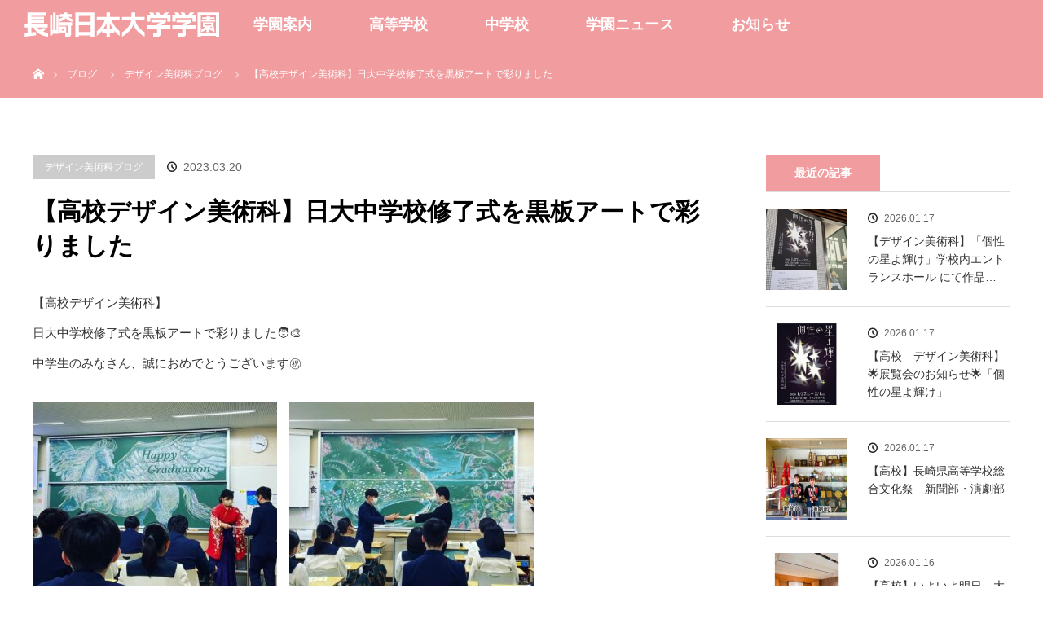

--- FILE ---
content_type: text/html; charset=UTF-8
request_url: https://nagasaki-nichidai.jp/%E3%80%90%E9%AB%98%E6%A0%A1%E3%83%87%E3%82%B6%E3%82%A4%E3%83%B3%E7%BE%8E%E8%A1%93%E7%A7%91%E3%80%91%E6%97%A5%E5%A4%A7%E4%B8%AD%E5%AD%A6%E6%A0%A1%E4%BF%AE%E4%BA%86%E5%BC%8F%E3%82%92%E9%BB%92%E6%9D%BF/
body_size: 73196
content:
<!DOCTYPE html>
<html class="pc" lang="ja">
<head>
<meta charset="UTF-8">
<!--[if IE]><meta http-equiv="X-UA-Compatible" content="IE=edge"><![endif]-->
<meta name="viewport" content="width=device-width">
<title>【高校デザイン美術科】日大中学校修了式を黒板アートで彩りました | 長崎日本大学高等学校・中学校</title>
<meta name="description" content="【高校デザイン美術科】日大中学校修了式を黒板アートで彩りました🧑‍🎨中学生のみなさん、誠におめでとうございます㊗️　　　　　　...">
<link rel="pingback" href="https://nagasaki-nichidai.jp/wordpress/xmlrpc.php">
<meta name='robots' content='max-image-preview:large' />
<link rel='dns-prefetch' href='//stats.wp.com' />
<link rel="alternate" type="application/rss+xml" title="長崎日本大学高等学校・中学校 &raquo; フィード" href="https://nagasaki-nichidai.jp/feed/" />
<link rel="alternate" type="application/rss+xml" title="長崎日本大学高等学校・中学校 &raquo; コメントフィード" href="https://nagasaki-nichidai.jp/comments/feed/" />
<link rel="alternate" title="oEmbed (JSON)" type="application/json+oembed" href="https://nagasaki-nichidai.jp/wp-json/oembed/1.0/embed?url=https%3A%2F%2Fnagasaki-nichidai.jp%2F%25e3%2580%2590%25e9%25ab%2598%25e6%25a0%25a1%25e3%2583%2587%25e3%2582%25b6%25e3%2582%25a4%25e3%2583%25b3%25e7%25be%258e%25e8%25a1%2593%25e7%25a7%2591%25e3%2580%2591%25e6%2597%25a5%25e5%25a4%25a7%25e4%25b8%25ad%25e5%25ad%25a6%25e6%25a0%25a1%25e4%25bf%25ae%25e4%25ba%2586%25e5%25bc%258f%25e3%2582%2592%25e9%25bb%2592%25e6%259d%25bf%2F" />
<link rel="alternate" title="oEmbed (XML)" type="text/xml+oembed" href="https://nagasaki-nichidai.jp/wp-json/oembed/1.0/embed?url=https%3A%2F%2Fnagasaki-nichidai.jp%2F%25e3%2580%2590%25e9%25ab%2598%25e6%25a0%25a1%25e3%2583%2587%25e3%2582%25b6%25e3%2582%25a4%25e3%2583%25b3%25e7%25be%258e%25e8%25a1%2593%25e7%25a7%2591%25e3%2580%2591%25e6%2597%25a5%25e5%25a4%25a7%25e4%25b8%25ad%25e5%25ad%25a6%25e6%25a0%25a1%25e4%25bf%25ae%25e4%25ba%2586%25e5%25bc%258f%25e3%2582%2592%25e9%25bb%2592%25e6%259d%25bf%2F&#038;format=xml" />
<style id='wp-img-auto-sizes-contain-inline-css' type='text/css'>
img:is([sizes=auto i],[sizes^="auto," i]){contain-intrinsic-size:3000px 1500px}
/*# sourceURL=wp-img-auto-sizes-contain-inline-css */
</style>
<link rel='stylesheet' id='style-css' href='https://nagasaki-nichidai.jp/wordpress/wp-content/themes/orion_tcd037/style.css?ver=3.5' type='text/css' media='all' />
<style id='wp-block-library-inline-css' type='text/css'>
:root{--wp-block-synced-color:#7a00df;--wp-block-synced-color--rgb:122,0,223;--wp-bound-block-color:var(--wp-block-synced-color);--wp-editor-canvas-background:#ddd;--wp-admin-theme-color:#007cba;--wp-admin-theme-color--rgb:0,124,186;--wp-admin-theme-color-darker-10:#006ba1;--wp-admin-theme-color-darker-10--rgb:0,107,160.5;--wp-admin-theme-color-darker-20:#005a87;--wp-admin-theme-color-darker-20--rgb:0,90,135;--wp-admin-border-width-focus:2px}@media (min-resolution:192dpi){:root{--wp-admin-border-width-focus:1.5px}}.wp-element-button{cursor:pointer}:root .has-very-light-gray-background-color{background-color:#eee}:root .has-very-dark-gray-background-color{background-color:#313131}:root .has-very-light-gray-color{color:#eee}:root .has-very-dark-gray-color{color:#313131}:root .has-vivid-green-cyan-to-vivid-cyan-blue-gradient-background{background:linear-gradient(135deg,#00d084,#0693e3)}:root .has-purple-crush-gradient-background{background:linear-gradient(135deg,#34e2e4,#4721fb 50%,#ab1dfe)}:root .has-hazy-dawn-gradient-background{background:linear-gradient(135deg,#faaca8,#dad0ec)}:root .has-subdued-olive-gradient-background{background:linear-gradient(135deg,#fafae1,#67a671)}:root .has-atomic-cream-gradient-background{background:linear-gradient(135deg,#fdd79a,#004a59)}:root .has-nightshade-gradient-background{background:linear-gradient(135deg,#330968,#31cdcf)}:root .has-midnight-gradient-background{background:linear-gradient(135deg,#020381,#2874fc)}:root{--wp--preset--font-size--normal:16px;--wp--preset--font-size--huge:42px}.has-regular-font-size{font-size:1em}.has-larger-font-size{font-size:2.625em}.has-normal-font-size{font-size:var(--wp--preset--font-size--normal)}.has-huge-font-size{font-size:var(--wp--preset--font-size--huge)}.has-text-align-center{text-align:center}.has-text-align-left{text-align:left}.has-text-align-right{text-align:right}.has-fit-text{white-space:nowrap!important}#end-resizable-editor-section{display:none}.aligncenter{clear:both}.items-justified-left{justify-content:flex-start}.items-justified-center{justify-content:center}.items-justified-right{justify-content:flex-end}.items-justified-space-between{justify-content:space-between}.screen-reader-text{border:0;clip-path:inset(50%);height:1px;margin:-1px;overflow:hidden;padding:0;position:absolute;width:1px;word-wrap:normal!important}.screen-reader-text:focus{background-color:#ddd;clip-path:none;color:#444;display:block;font-size:1em;height:auto;left:5px;line-height:normal;padding:15px 23px 14px;text-decoration:none;top:5px;width:auto;z-index:100000}html :where(.has-border-color){border-style:solid}html :where([style*=border-top-color]){border-top-style:solid}html :where([style*=border-right-color]){border-right-style:solid}html :where([style*=border-bottom-color]){border-bottom-style:solid}html :where([style*=border-left-color]){border-left-style:solid}html :where([style*=border-width]){border-style:solid}html :where([style*=border-top-width]){border-top-style:solid}html :where([style*=border-right-width]){border-right-style:solid}html :where([style*=border-bottom-width]){border-bottom-style:solid}html :where([style*=border-left-width]){border-left-style:solid}html :where(img[class*=wp-image-]){height:auto;max-width:100%}:where(figure){margin:0 0 1em}html :where(.is-position-sticky){--wp-admin--admin-bar--position-offset:var(--wp-admin--admin-bar--height,0px)}@media screen and (max-width:600px){html :where(.is-position-sticky){--wp-admin--admin-bar--position-offset:0px}}
.has-text-align-justify{text-align:justify;}

/*# sourceURL=wp-block-library-inline-css */
</style><style id='global-styles-inline-css' type='text/css'>
:root{--wp--preset--aspect-ratio--square: 1;--wp--preset--aspect-ratio--4-3: 4/3;--wp--preset--aspect-ratio--3-4: 3/4;--wp--preset--aspect-ratio--3-2: 3/2;--wp--preset--aspect-ratio--2-3: 2/3;--wp--preset--aspect-ratio--16-9: 16/9;--wp--preset--aspect-ratio--9-16: 9/16;--wp--preset--color--black: #000000;--wp--preset--color--cyan-bluish-gray: #abb8c3;--wp--preset--color--white: #ffffff;--wp--preset--color--pale-pink: #f78da7;--wp--preset--color--vivid-red: #cf2e2e;--wp--preset--color--luminous-vivid-orange: #ff6900;--wp--preset--color--luminous-vivid-amber: #fcb900;--wp--preset--color--light-green-cyan: #7bdcb5;--wp--preset--color--vivid-green-cyan: #00d084;--wp--preset--color--pale-cyan-blue: #8ed1fc;--wp--preset--color--vivid-cyan-blue: #0693e3;--wp--preset--color--vivid-purple: #9b51e0;--wp--preset--gradient--vivid-cyan-blue-to-vivid-purple: linear-gradient(135deg,rgb(6,147,227) 0%,rgb(155,81,224) 100%);--wp--preset--gradient--light-green-cyan-to-vivid-green-cyan: linear-gradient(135deg,rgb(122,220,180) 0%,rgb(0,208,130) 100%);--wp--preset--gradient--luminous-vivid-amber-to-luminous-vivid-orange: linear-gradient(135deg,rgb(252,185,0) 0%,rgb(255,105,0) 100%);--wp--preset--gradient--luminous-vivid-orange-to-vivid-red: linear-gradient(135deg,rgb(255,105,0) 0%,rgb(207,46,46) 100%);--wp--preset--gradient--very-light-gray-to-cyan-bluish-gray: linear-gradient(135deg,rgb(238,238,238) 0%,rgb(169,184,195) 100%);--wp--preset--gradient--cool-to-warm-spectrum: linear-gradient(135deg,rgb(74,234,220) 0%,rgb(151,120,209) 20%,rgb(207,42,186) 40%,rgb(238,44,130) 60%,rgb(251,105,98) 80%,rgb(254,248,76) 100%);--wp--preset--gradient--blush-light-purple: linear-gradient(135deg,rgb(255,206,236) 0%,rgb(152,150,240) 100%);--wp--preset--gradient--blush-bordeaux: linear-gradient(135deg,rgb(254,205,165) 0%,rgb(254,45,45) 50%,rgb(107,0,62) 100%);--wp--preset--gradient--luminous-dusk: linear-gradient(135deg,rgb(255,203,112) 0%,rgb(199,81,192) 50%,rgb(65,88,208) 100%);--wp--preset--gradient--pale-ocean: linear-gradient(135deg,rgb(255,245,203) 0%,rgb(182,227,212) 50%,rgb(51,167,181) 100%);--wp--preset--gradient--electric-grass: linear-gradient(135deg,rgb(202,248,128) 0%,rgb(113,206,126) 100%);--wp--preset--gradient--midnight: linear-gradient(135deg,rgb(2,3,129) 0%,rgb(40,116,252) 100%);--wp--preset--font-size--small: 13px;--wp--preset--font-size--medium: 20px;--wp--preset--font-size--large: 36px;--wp--preset--font-size--x-large: 42px;--wp--preset--spacing--20: 0.44rem;--wp--preset--spacing--30: 0.67rem;--wp--preset--spacing--40: 1rem;--wp--preset--spacing--50: 1.5rem;--wp--preset--spacing--60: 2.25rem;--wp--preset--spacing--70: 3.38rem;--wp--preset--spacing--80: 5.06rem;--wp--preset--shadow--natural: 6px 6px 9px rgba(0, 0, 0, 0.2);--wp--preset--shadow--deep: 12px 12px 50px rgba(0, 0, 0, 0.4);--wp--preset--shadow--sharp: 6px 6px 0px rgba(0, 0, 0, 0.2);--wp--preset--shadow--outlined: 6px 6px 0px -3px rgb(255, 255, 255), 6px 6px rgb(0, 0, 0);--wp--preset--shadow--crisp: 6px 6px 0px rgb(0, 0, 0);}:where(.is-layout-flex){gap: 0.5em;}:where(.is-layout-grid){gap: 0.5em;}body .is-layout-flex{display: flex;}.is-layout-flex{flex-wrap: wrap;align-items: center;}.is-layout-flex > :is(*, div){margin: 0;}body .is-layout-grid{display: grid;}.is-layout-grid > :is(*, div){margin: 0;}:where(.wp-block-columns.is-layout-flex){gap: 2em;}:where(.wp-block-columns.is-layout-grid){gap: 2em;}:where(.wp-block-post-template.is-layout-flex){gap: 1.25em;}:where(.wp-block-post-template.is-layout-grid){gap: 1.25em;}.has-black-color{color: var(--wp--preset--color--black) !important;}.has-cyan-bluish-gray-color{color: var(--wp--preset--color--cyan-bluish-gray) !important;}.has-white-color{color: var(--wp--preset--color--white) !important;}.has-pale-pink-color{color: var(--wp--preset--color--pale-pink) !important;}.has-vivid-red-color{color: var(--wp--preset--color--vivid-red) !important;}.has-luminous-vivid-orange-color{color: var(--wp--preset--color--luminous-vivid-orange) !important;}.has-luminous-vivid-amber-color{color: var(--wp--preset--color--luminous-vivid-amber) !important;}.has-light-green-cyan-color{color: var(--wp--preset--color--light-green-cyan) !important;}.has-vivid-green-cyan-color{color: var(--wp--preset--color--vivid-green-cyan) !important;}.has-pale-cyan-blue-color{color: var(--wp--preset--color--pale-cyan-blue) !important;}.has-vivid-cyan-blue-color{color: var(--wp--preset--color--vivid-cyan-blue) !important;}.has-vivid-purple-color{color: var(--wp--preset--color--vivid-purple) !important;}.has-black-background-color{background-color: var(--wp--preset--color--black) !important;}.has-cyan-bluish-gray-background-color{background-color: var(--wp--preset--color--cyan-bluish-gray) !important;}.has-white-background-color{background-color: var(--wp--preset--color--white) !important;}.has-pale-pink-background-color{background-color: var(--wp--preset--color--pale-pink) !important;}.has-vivid-red-background-color{background-color: var(--wp--preset--color--vivid-red) !important;}.has-luminous-vivid-orange-background-color{background-color: var(--wp--preset--color--luminous-vivid-orange) !important;}.has-luminous-vivid-amber-background-color{background-color: var(--wp--preset--color--luminous-vivid-amber) !important;}.has-light-green-cyan-background-color{background-color: var(--wp--preset--color--light-green-cyan) !important;}.has-vivid-green-cyan-background-color{background-color: var(--wp--preset--color--vivid-green-cyan) !important;}.has-pale-cyan-blue-background-color{background-color: var(--wp--preset--color--pale-cyan-blue) !important;}.has-vivid-cyan-blue-background-color{background-color: var(--wp--preset--color--vivid-cyan-blue) !important;}.has-vivid-purple-background-color{background-color: var(--wp--preset--color--vivid-purple) !important;}.has-black-border-color{border-color: var(--wp--preset--color--black) !important;}.has-cyan-bluish-gray-border-color{border-color: var(--wp--preset--color--cyan-bluish-gray) !important;}.has-white-border-color{border-color: var(--wp--preset--color--white) !important;}.has-pale-pink-border-color{border-color: var(--wp--preset--color--pale-pink) !important;}.has-vivid-red-border-color{border-color: var(--wp--preset--color--vivid-red) !important;}.has-luminous-vivid-orange-border-color{border-color: var(--wp--preset--color--luminous-vivid-orange) !important;}.has-luminous-vivid-amber-border-color{border-color: var(--wp--preset--color--luminous-vivid-amber) !important;}.has-light-green-cyan-border-color{border-color: var(--wp--preset--color--light-green-cyan) !important;}.has-vivid-green-cyan-border-color{border-color: var(--wp--preset--color--vivid-green-cyan) !important;}.has-pale-cyan-blue-border-color{border-color: var(--wp--preset--color--pale-cyan-blue) !important;}.has-vivid-cyan-blue-border-color{border-color: var(--wp--preset--color--vivid-cyan-blue) !important;}.has-vivid-purple-border-color{border-color: var(--wp--preset--color--vivid-purple) !important;}.has-vivid-cyan-blue-to-vivid-purple-gradient-background{background: var(--wp--preset--gradient--vivid-cyan-blue-to-vivid-purple) !important;}.has-light-green-cyan-to-vivid-green-cyan-gradient-background{background: var(--wp--preset--gradient--light-green-cyan-to-vivid-green-cyan) !important;}.has-luminous-vivid-amber-to-luminous-vivid-orange-gradient-background{background: var(--wp--preset--gradient--luminous-vivid-amber-to-luminous-vivid-orange) !important;}.has-luminous-vivid-orange-to-vivid-red-gradient-background{background: var(--wp--preset--gradient--luminous-vivid-orange-to-vivid-red) !important;}.has-very-light-gray-to-cyan-bluish-gray-gradient-background{background: var(--wp--preset--gradient--very-light-gray-to-cyan-bluish-gray) !important;}.has-cool-to-warm-spectrum-gradient-background{background: var(--wp--preset--gradient--cool-to-warm-spectrum) !important;}.has-blush-light-purple-gradient-background{background: var(--wp--preset--gradient--blush-light-purple) !important;}.has-blush-bordeaux-gradient-background{background: var(--wp--preset--gradient--blush-bordeaux) !important;}.has-luminous-dusk-gradient-background{background: var(--wp--preset--gradient--luminous-dusk) !important;}.has-pale-ocean-gradient-background{background: var(--wp--preset--gradient--pale-ocean) !important;}.has-electric-grass-gradient-background{background: var(--wp--preset--gradient--electric-grass) !important;}.has-midnight-gradient-background{background: var(--wp--preset--gradient--midnight) !important;}.has-small-font-size{font-size: var(--wp--preset--font-size--small) !important;}.has-medium-font-size{font-size: var(--wp--preset--font-size--medium) !important;}.has-large-font-size{font-size: var(--wp--preset--font-size--large) !important;}.has-x-large-font-size{font-size: var(--wp--preset--font-size--x-large) !important;}
/*# sourceURL=global-styles-inline-css */
</style>

<style id='classic-theme-styles-inline-css' type='text/css'>
/*! This file is auto-generated */
.wp-block-button__link{color:#fff;background-color:#32373c;border-radius:9999px;box-shadow:none;text-decoration:none;padding:calc(.667em + 2px) calc(1.333em + 2px);font-size:1.125em}.wp-block-file__button{background:#32373c;color:#fff;text-decoration:none}
/*# sourceURL=/wp-includes/css/classic-themes.min.css */
</style>
<link rel='stylesheet' id='contact-form-7-css' href='https://nagasaki-nichidai.jp/wordpress/wp-content/plugins/contact-form-7/includes/css/styles.css?ver=6.1.4' type='text/css' media='all' />
<script type="text/javascript" src="https://nagasaki-nichidai.jp/wordpress/wp-includes/js/jquery/jquery.min.js?ver=3.7.1" id="jquery-core-js"></script>
<script type="text/javascript" src="https://nagasaki-nichidai.jp/wordpress/wp-includes/js/jquery/jquery-migrate.min.js?ver=3.4.1" id="jquery-migrate-js"></script>
<link rel="https://api.w.org/" href="https://nagasaki-nichidai.jp/wp-json/" /><link rel="alternate" title="JSON" type="application/json" href="https://nagasaki-nichidai.jp/wp-json/wp/v2/posts/13864" /><link rel="canonical" href="https://nagasaki-nichidai.jp/%e3%80%90%e9%ab%98%e6%a0%a1%e3%83%87%e3%82%b6%e3%82%a4%e3%83%b3%e7%be%8e%e8%a1%93%e7%a7%91%e3%80%91%e6%97%a5%e5%a4%a7%e4%b8%ad%e5%ad%a6%e6%a0%a1%e4%bf%ae%e4%ba%86%e5%bc%8f%e3%82%92%e9%bb%92%e6%9d%bf/" />
<link rel='shortlink' href='https://nagasaki-nichidai.jp/?p=13864' />
	<style>img#wpstats{display:none}</style>
		
<script src="https://nagasaki-nichidai.jp/wordpress/wp-content/themes/orion_tcd037/js/jquery.easing.1.3.js?ver=3.5"></script>
<script src="https://nagasaki-nichidai.jp/wordpress/wp-content/themes/orion_tcd037/js/jscript.js?ver=3.5"></script>


<link rel="stylesheet" media="screen and (max-width:970px)" href="https://nagasaki-nichidai.jp/wordpress/wp-content/themes/orion_tcd037/footer-bar/footer-bar.css?ver=3.5">
<script src="https://nagasaki-nichidai.jp/wordpress/wp-content/themes/orion_tcd037/js/comment.js?ver=3.5"></script>
<script src="https://nagasaki-nichidai.jp/wordpress/wp-content/themes/orion_tcd037/js/header_fix.js?ver=3.5"></script>

<link rel="stylesheet" media="screen and (max-width:970px)" href="https://nagasaki-nichidai.jp/wordpress/wp-content/themes/orion_tcd037/responsive.css?ver=3.5">

<style type="text/css">
body, input, textarea { font-family: Verdana, "Hiragino Kaku Gothic ProN", "ヒラギノ角ゴ ProN W3", "メイリオ", Meiryo, sans-serif; }
.rich_font { font-family: Verdana, "Hiragino Kaku Gothic ProN", "ヒラギノ角ゴ ProN W3", "メイリオ", Meiryo, sans-serif; }

body { font-size:15px; }

.pc #header .logo { font-size:21px; }
.mobile #header .logo { font-size:18px; }
#header_logo_index .logo { font-size:40px; }
#footer_logo .logo { font-size:40px; }
#header_logo_index .desc { font-size:12px; }
#footer_logo .desc { font-size:12px; }
.pc #index_content1 .index_content_header .headline { font-size:20px; }
.pc #index_content1 .index_content_header .desc { font-size:15px; }
.pc #index_content2 .index_content_header .headline { font-size:30px; }
.pc #index_content2 .index_content_header .desc { font-size:15px; }
.pc #index_dis .index_content_header .headline { font-size:30px; }
.pc #index_dis .index_content_header .desc { font-size:15px; }

.pc #index_dis .index_content_header3 .headline { font-size:30px; }
.pc #index_dis .index_content_header3 .desc { font-size:15px; }

#post_title { font-size:30px; }
.post_content { font-size:15px; }

.pc #header, #bread_crumb, .pc #global_menu ul ul a, #index_dis_slider .link, #previous_next_post .label, #related_post .headline span, #comment_headline span, .side_headline span, .widget_search #search-btn input, .widget_search #searchsubmit, .side_widget.google_search #searchsubmit, .page_navi span.current, .mobile #global_menu li a, a.menu_button:hover, a.menu_button.active
 { background-color:#F19C9F; }

.footer_menu li.no_link a { color:#F19C9F; }

.post_content a, .custom-html-widget a { color:#F19C9F; }
a:hover, #comment_header ul li a:hover, .pc #global_menu > ul > li.active > a, .pc #global_menu li.current-menu-item > a, .pc #global_menu > ul > li > a:hover, #header_logo .logo a:hover, #bread_crumb li.home a:hover:before, #bread_crumb li a:hover
 { color:#E60012; }

#global_menu ul ul a:hover, #return_top a:hover, .next_page_link a:hover, .page_navi a:hover, .collapse_category_list li a:hover .count, .index_box_list .link:hover, .index_content_header2 .link a:hover, #index_blog_list li .category a:hover, .slick-arrow:hover, #index_dis_slider .link:hover, #header_logo_index .link:hover,
 #previous_next_page a:hover, .page_navi p.back a:hover, #post_meta_top .category a:hover, .collapse_category_list li a:hover .count, .mobile #global_menu li a:hover,
   #wp-calendar td a:hover, #wp-calendar #prev a:hover, #wp-calendar #next a:hover, .widget_search #search-btn input:hover, .widget_search #searchsubmit:hover, .side_widget.google_search #searchsubmit:hover,
    #submit_comment:hover, #comment_header ul li a:hover, #comment_header ul li.comment_switch_active a, #comment_header #comment_closed p, #post_pagination a:hover, #post_pagination p, a.menu_button:hover, .mobile .footer_menu a:hover, .mobile #footer_menu_bottom li a:hover, .post_content .bt_orion:hover
     { background-color:#E60012; }

#comment_textarea textarea:focus, #guest_info input:focus, #comment_header ul li a:hover, #comment_header ul li.comment_switch_active a, #comment_header #comment_closed p
 { border-color:#E60012; }

#comment_header ul li.comment_switch_active a:after, #comment_header #comment_closed p:after
 { border-color:#E60012 transparent transparent transparent; }

.collapse_category_list li a:before
 { border-color: transparent transparent transparent #E60012; }




.pc #global_menu > ul > li > a { font-size: 18px; }

</style>


<script type="text/javascript">
jQuery(function($) {
  $("a").on("focus", function(){if(this.blur)this.blur();});
  $("a.target_blank").attr("target","_blank");

  $('#return_top a, #header_logo_index a').on('click', function() {
    var myHref= $(this).attr("href");
          var myPos = $(myHref).offset().top;
        $("html,body").animate({scrollTop : myPos}, 1000, 'easeOutExpo');
    return false;
  });
});

jQuery(window).on('load', function() {
  jQuery('#header_image .title').delay(1000).fadeIn(3000);
});

</script>

<style type="text/css"></style><link rel="icon" href="https://nagasaki-nichidai.jp/wordpress/wp-content/uploads/2020/05/cropped-logo_maru-32x32.png" sizes="32x32" />
<link rel="icon" href="https://nagasaki-nichidai.jp/wordpress/wp-content/uploads/2020/05/cropped-logo_maru-192x192.png" sizes="192x192" />
<link rel="apple-touch-icon" href="https://nagasaki-nichidai.jp/wordpress/wp-content/uploads/2020/05/cropped-logo_maru-180x180.png" />
<meta name="msapplication-TileImage" content="https://nagasaki-nichidai.jp/wordpress/wp-content/uploads/2020/05/cropped-logo_maru-270x270.png" />
		<style type="text/css" id="wp-custom-css">
			#index_dis_list li .caption {
opacity:1; top:50%; top:-webkit-calc(50% + 5px); top:-moz-calc(50% + 5px); top:calc(50% + 5px); left:50%;
-webkit-transform: translate3d(-50%,-50%,0); transform:translate3d(-50%,-50%,0);
}
		</style>
		</head>
<body id="body" class="wp-singular post-template-default single single-post postid-13864 single-format-standard wp-theme-orion_tcd037">


 <div id="top">

  <div id="header">
   <div id="header_inner">
    <div id="header_logo">
     <div id="logo_image">
 <h1 class="logo">
  <a href="https://nagasaki-nichidai.jp/" title="長崎日本大学高等学校・中学校" data-label="長崎日本大学高等学校・中学校"><img src="https://nagasaki-nichidai.jp/wordpress/wp-content/uploads/2021/04/toplogo20210400.png?1768645672" alt="長崎日本大学高等学校・中学校" title="長崎日本大学高等学校・中学校" /></a>
 </h1>
</div>
    </div>
        <a href="#" class="menu_button"><span>menu</span></a>
    <div id="global_menu">
     <ul id="menu-%e3%83%88%e3%83%83%e3%83%97%e3%82%b3%e3%83%b3%e3%83%86%e3%83%b3%e3%83%84" class="menu"><li id="menu-item-71" class="menu-item menu-item-type-post_type menu-item-object-page menu-item-has-children menu-item-71"><a href="https://nagasaki-nichidai.jp/schoolintroduction/">学園案内</a>
<ul class="sub-menu">
	<li id="menu-item-79" class="menu-item menu-item-type-post_type menu-item-object-page menu-item-79"><a href="https://nagasaki-nichidai.jp/schoolintroduction/schoolhistory/">学園紹介</a></li>
	<li id="menu-item-2764" class="menu-item menu-item-type-post_type menu-item-object-page menu-item-2764"><a href="https://nagasaki-nichidai.jp/schoolguide/">学校案内2026</a></li>
	<li id="menu-item-76" class="menu-item menu-item-type-post_type menu-item-object-page menu-item-76"><a href="https://nagasaki-nichidai.jp/schoolintroduction/access/">交通アクセス</a></li>
	<li id="menu-item-75" class="menu-item menu-item-type-post_type menu-item-object-page menu-item-75"><a href="https://nagasaki-nichidai.jp/schoolintroduction/schoolbus/">スクールバス</a></li>
	<li id="menu-item-74" class="menu-item menu-item-type-post_type menu-item-object-page menu-item-74"><a href="https://nagasaki-nichidai.jp/schoolintroduction/meirinkan/">進学寮 明倫館</a></li>
	<li id="menu-item-73" class="menu-item menu-item-type-post_type menu-item-object-page menu-item-73"><a href="https://nagasaki-nichidai.jp/schoolintroduction/published-materials/">公開資料</a></li>
	<li id="menu-item-72" class="menu-item menu-item-type-post_type menu-item-object-page menu-item-72"><a href="https://nagasaki-nichidai.jp/schoolintroduction/faq/">資料請求・お問合せ</a></li>
	<li id="menu-item-1257" class="menu-item menu-item-type-post_type menu-item-object-page menu-item-1257"><a href="https://nagasaki-nichidai.jp/privacypolicy/">プライバシーポリシー</a></li>
	<li id="menu-item-6250" class="menu-item menu-item-type-post_type menu-item-object-page menu-item-6250"><a href="https://nagasaki-nichidai.jp/?page_id=6233">令和７年度教員募集について</a></li>
</ul>
</li>
<li id="menu-item-2676" class="menu-item menu-item-type-post_type menu-item-object-page menu-item-has-children menu-item-2676"><a href="https://nagasaki-nichidai.jp/highschool/">高等学校</a>
<ul class="sub-menu">
	<li id="menu-item-22802" class="menu-item menu-item-type-post_type menu-item-object-page menu-item-22802"><a href="https://nagasaki-nichidai.jp/highschool/sg/">学校案内2026</a></li>
	<li id="menu-item-163" class="menu-item menu-item-type-post_type menu-item-object-page menu-item-has-children menu-item-163"><a href="https://nagasaki-nichidai.jp/highschool/course/">各コースと科</a>
	<ul class="sub-menu">
		<li id="menu-item-167" class="menu-item menu-item-type-post_type menu-item-object-page menu-item-167"><a href="https://nagasaki-nichidai.jp/highschool/course/ac1/">普通科 アカデミーコースⅠ類</a></li>
		<li id="menu-item-166" class="menu-item menu-item-type-post_type menu-item-object-page menu-item-166"><a href="https://nagasaki-nichidai.jp/highschool/course/ac2/">普通科 アカデミーコースⅡ類</a></li>
		<li id="menu-item-165" class="menu-item menu-item-type-post_type menu-item-object-page menu-item-165"><a href="https://nagasaki-nichidai.jp/highschool/course/progress/">普通科 プログレスコース</a></li>
		<li id="menu-item-164" class="menu-item menu-item-type-post_type menu-item-object-page menu-item-164"><a href="https://nagasaki-nichidai.jp/highschool/course/design/">デザイン美術科</a></li>
	</ul>
</li>
	<li id="menu-item-160" class="menu-item menu-item-type-post_type menu-item-object-page menu-item-has-children menu-item-160"><a href="https://nagasaki-nichidai.jp/highschool/schoollife/">スクールライフ</a>
	<ul class="sub-menu">
		<li id="menu-item-161" class="menu-item menu-item-type-post_type menu-item-object-page menu-item-161"><a href="https://nagasaki-nichidai.jp/highschool/schoollife/qa/">Q&#038;A -よくある質問-</a></li>
	</ul>
</li>
	<li id="menu-item-162" class="menu-item menu-item-type-post_type menu-item-object-page menu-item-162"><a href="https://nagasaki-nichidai.jp/highschool/careerguidance/">進路指導</a></li>
	<li id="menu-item-157" class="menu-item menu-item-type-post_type menu-item-object-page menu-item-has-children menu-item-157"><a href="https://nagasaki-nichidai.jp/highschool/club/">部活動</a>
	<ul class="sub-menu">
		<li id="menu-item-158" class="menu-item menu-item-type-post_type menu-item-object-page menu-item-158"><a href="https://nagasaki-nichidai.jp/highschool/club/culture/">文化部</a></li>
		<li id="menu-item-159" class="menu-item menu-item-type-post_type menu-item-object-page menu-item-159"><a href="https://nagasaki-nichidai.jp/highschool/club/sports/">運動部</a></li>
	</ul>
</li>
	<li id="menu-item-156" class="menu-item menu-item-type-post_type menu-item-object-page menu-item-156"><a href="https://nagasaki-nichidai.jp/highschool/uniform/">高校の制服</a></li>
	<li id="menu-item-1247" class="menu-item menu-item-type-custom menu-item-object-custom menu-item-1247"><a href="https://nagasaki-nichidai.jp/category/topics_h/">高校トピックス</a></li>
	<li id="menu-item-1250" class="menu-item menu-item-type-custom menu-item-object-custom menu-item-1250"><a href="https://nagasaki-nichidai.jp/category/designblog/">デザイン美術科ブログ</a></li>
</ul>
</li>
<li id="menu-item-253" class="menu-item menu-item-type-post_type menu-item-object-page menu-item-has-children menu-item-253"><a href="https://nagasaki-nichidai.jp/juniorhighschool/">中学校</a>
<ul class="sub-menu">
	<li id="menu-item-7394" class="menu-item menu-item-type-custom menu-item-object-custom menu-item-7394"><a href="https://nagasaki-nichidai.jp/juniorhighschool/">中学校トップ</a></li>
	<li id="menu-item-22818" class="menu-item menu-item-type-post_type menu-item-object-page menu-item-22818"><a href="https://nagasaki-nichidai.jp/juniorhighschool/sg_jh/">学校案内2026</a></li>
	<li id="menu-item-325" class="menu-item menu-item-type-custom menu-item-object-custom menu-item-325"><a href="https://nagasaki-nichidai.jp/category/topics_jh/">中学校トピックス</a></li>
	<li id="menu-item-257" class="menu-item menu-item-type-post_type menu-item-object-page menu-item-257"><a href="https://nagasaki-nichidai.jp/juniorhighschool/starting-power/">発信力は発進力</a></li>
	<li id="menu-item-7401" class="menu-item menu-item-type-post_type menu-item-object-page menu-item-7401"><a href="https://nagasaki-nichidai.jp/juniorhighschool/learn/">学ぶ-確実な成功システムで進路実現へ。</a></li>
	<li id="menu-item-256" class="menu-item menu-item-type-post_type menu-item-object-page menu-item-256"><a href="https://nagasaki-nichidai.jp/juniorhighschool/english-education/">英語教育</a></li>
	<li id="menu-item-7315" class="menu-item menu-item-type-post_type menu-item-object-page menu-item-7315"><a href="https://nagasaki-nichidai.jp/juniorhighschool/pass-status/">合格状況</a></li>
	<li id="menu-item-258" class="menu-item menu-item-type-post_type menu-item-object-page menu-item-258"><a href="https://nagasaki-nichidai.jp/juniorhighschool/schoollife/">スクールライフ</a></li>
</ul>
</li>
<li id="menu-item-267" class="menu-item menu-item-type-custom menu-item-object-custom menu-item-has-children menu-item-267"><a href="https://nagasaki-nichidai.jp/blog/">学園ニュース</a>
<ul class="sub-menu">
	<li id="menu-item-324" class="menu-item menu-item-type-custom menu-item-object-custom menu-item-324"><a href="https://nagasaki-nichidai.jp/category/topics/">共通トピックス(お知らせ)</a></li>
	<li id="menu-item-879" class="menu-item menu-item-type-custom menu-item-object-custom menu-item-879"><a href="https://nagasaki-nichidai.jp/news/">招き猫先生の『ことちか日記』</a></li>
	<li id="menu-item-1422" class="menu-item menu-item-type-custom menu-item-object-custom menu-item-1422"><a href="https://nagasaki-nichidai.jp/cheering/">進路応援ブログ</a></li>
	<li id="menu-item-1423" class="menu-item menu-item-type-custom menu-item-object-custom menu-item-1423"><a href="https://www.facebook.com/%E9%95%B7%E5%B4%8E%E6%97%A5%E6%9C%AC%E5%A4%A7%E5%AD%A6%E9%AB%98%E7%AD%89%E5%AD%A6%E6%A0%A1%E4%B8%AD%E5%AD%A6%E6%A0%A1-718867521875018/">Facebook</a></li>
</ul>
</li>
<li id="menu-item-1353" class="menu-item menu-item-type-post_type menu-item-object-page menu-item-has-children menu-item-1353"><a href="https://nagasaki-nichidai.jp/admission/">お知らせ</a>
<ul class="sub-menu">
	<li id="menu-item-22338" class="menu-item menu-item-type-post_type menu-item-object-page menu-item-22338"><a href="https://nagasaki-nichidai.jp/teacher-recruitment/">令和8年度 教員募集要項</a></li>
	<li id="menu-item-16163" class="menu-item menu-item-type-post_type menu-item-object-page menu-item-16163"><a href="https://nagasaki-nichidai.jp/?page_id=15859">職員募集</a></li>
	<li id="menu-item-1359" class="menu-item menu-item-type-post_type menu-item-object-page menu-item-1359"><a href="https://nagasaki-nichidai.jp/admission/graduate/teaching-practice/">教育実習の受付について</a></li>
	<li id="menu-item-1355" class="menu-item menu-item-type-post_type menu-item-object-page menu-item-1355"><a href="https://nagasaki-nichidai.jp/admission/examination/">本校受験希望の皆様へ</a></li>
	<li id="menu-item-1354" class="menu-item menu-item-type-post_type menu-item-object-page menu-item-1354"><a href="https://nagasaki-nichidai.jp/admission/studentguardian/">生徒・保護者の皆様へ</a></li>
	<li id="menu-item-1357" class="menu-item menu-item-type-post_type menu-item-object-page menu-item-1357"><a href="https://nagasaki-nichidai.jp/admission/cramschool/">中学校・塾の先生方へ</a></li>
	<li id="menu-item-1358" class="menu-item menu-item-type-post_type menu-item-object-page menu-item-has-children menu-item-1358"><a href="https://nagasaki-nichidai.jp/admission/graduate/">本校卒業生の皆様へ</a>
	<ul class="sub-menu">
		<li id="menu-item-1360" class="menu-item menu-item-type-post_type menu-item-object-page menu-item-1360"><a href="https://nagasaki-nichidai.jp/admission/graduate/kakusyusyoumeisyo/">各種証明書発行</a></li>
	</ul>
</li>
	<li id="menu-item-1361" class="menu-item menu-item-type-post_type menu-item-object-page menu-item-has-children menu-item-1361"><a href="https://nagasaki-nichidai.jp/admission/generalpublic/">一般の皆様へ</a>
	<ul class="sub-menu">
		<li id="menu-item-6256" class="menu-item menu-item-type-post_type menu-item-object-page menu-item-6256"><a href="https://nagasaki-nichidai.jp/?page_id=6233">令和７年度教員募集について</a></li>
	</ul>
</li>
	<li id="menu-item-10798" class="menu-item menu-item-type-custom menu-item-object-custom menu-item-10798"><a href="https://nagasaki-nichidai.jp/donation/">寄付のお願い</a></li>
	<li id="menu-item-23999" class="menu-item menu-item-type-post_type menu-item-object-page menu-item-23999"><a href="https://nagasaki-nichidai.jp/furusatonozei/">ふるさと納税について</a></li>
</ul>
</li>
</ul>    </div>
       </div><!-- END #header_inner -->
  </div><!-- END #header -->

  
 </div><!-- END #top -->

 <div id="main_contents" class="clearfix">


<div id="bread_crumb">

<ul class="clearfix" itemscope itemtype="http://schema.org/BreadcrumbList">
 <li itemprop="itemListElement" itemscope itemtype="http://schema.org/ListItem" class="home"><a itemprop="item" href="https://nagasaki-nichidai.jp/"><span itemprop="name">ホーム</span></a><meta itemprop="position" content="1" /></li>

 <li itemprop="itemListElement" itemscope itemtype="http://schema.org/ListItem"><a itemprop="item" href="https://nagasaki-nichidai.jp/blog/"><span itemprop="name">ブログ</span></a><meta itemprop="position" content="2" /></li>
 <li itemprop="itemListElement" itemscope itemtype="http://schema.org/ListItem">
   <a itemprop="item" href="https://nagasaki-nichidai.jp/category/designblog/"><span itemprop="name">デザイン美術科ブログ</span></a>
     <meta itemprop="position" content="3" /></li>
 <li itemprop="itemListElement" itemscope itemtype="http://schema.org/ListItem" class="last"><span itemprop="name">【高校デザイン美術科】日大中学校修了式を黒板アートで彩りました</span><meta itemprop="position" content="4" /></li>

</ul>
</div>

<div id="main_col" class="clearfix">

<div id="left_col">

 
 <div id="article">

  <ul id="post_meta_top" class="clearfix">
   <li class="category"><a href="https://nagasaki-nichidai.jp/category/designblog/">デザイン美術科ブログ</a>
</li>   <li class="date"><time class="entry-date updated" datetime="2023-03-20T16:14:51+09:00">2023.03.20</time></li>  </ul>

  <h2 id="post_title" class="rich_font">【高校デザイン美術科】日大中学校修了式を黒板アートで彩りました</h2>

  
      

  <div class="post_content clearfix">
   <p>【高校デザイン美術科】<br />
日大中学校修了式を黒板アートで彩りました🧑‍🎨<br />
中学生のみなさん、誠におめでとうございます㊗️</p>
<p><img fetchpriority="high" decoding="async" class="alignnone size-medium wp-image-13869" src="https://nagasaki-nichidai.jp/wordpress/wp-content/uploads/2023/03/336855188_515611834110351_176745948215884561_n-300x225.jpg" alt="" width="300" height="225" srcset="https://nagasaki-nichidai.jp/wordpress/wp-content/uploads/2023/03/336855188_515611834110351_176745948215884561_n-300x225.jpg 300w, https://nagasaki-nichidai.jp/wordpress/wp-content/uploads/2023/03/336855188_515611834110351_176745948215884561_n-1024x768.jpg 1024w, https://nagasaki-nichidai.jp/wordpress/wp-content/uploads/2023/03/336855188_515611834110351_176745948215884561_n-768x576.jpg 768w, https://nagasaki-nichidai.jp/wordpress/wp-content/uploads/2023/03/336855188_515611834110351_176745948215884561_n.jpg 1440w" sizes="(max-width: 300px) 100vw, 300px" />　<img decoding="async" class="alignnone size-medium wp-image-13866" src="https://nagasaki-nichidai.jp/wordpress/wp-content/uploads/2023/03/336727468_178244461640789_2780752325110424637_n-300x225.jpg" alt="" width="300" height="225" srcset="https://nagasaki-nichidai.jp/wordpress/wp-content/uploads/2023/03/336727468_178244461640789_2780752325110424637_n-300x225.jpg 300w, https://nagasaki-nichidai.jp/wordpress/wp-content/uploads/2023/03/336727468_178244461640789_2780752325110424637_n-1024x768.jpg 1024w, https://nagasaki-nichidai.jp/wordpress/wp-content/uploads/2023/03/336727468_178244461640789_2780752325110424637_n-768x576.jpg 768w, https://nagasaki-nichidai.jp/wordpress/wp-content/uploads/2023/03/336727468_178244461640789_2780752325110424637_n.jpg 1440w" sizes="(max-width: 300px) 100vw, 300px" />　<img decoding="async" class="alignnone size-medium wp-image-13868" src="https://nagasaki-nichidai.jp/wordpress/wp-content/uploads/2023/03/336781304_1178891636109473_105670082099983343_n-300x225.jpg" alt="" width="300" height="225" srcset="https://nagasaki-nichidai.jp/wordpress/wp-content/uploads/2023/03/336781304_1178891636109473_105670082099983343_n-300x225.jpg 300w, https://nagasaki-nichidai.jp/wordpress/wp-content/uploads/2023/03/336781304_1178891636109473_105670082099983343_n-1024x768.jpg 1024w, https://nagasaki-nichidai.jp/wordpress/wp-content/uploads/2023/03/336781304_1178891636109473_105670082099983343_n-768x576.jpg 768w, https://nagasaki-nichidai.jp/wordpress/wp-content/uploads/2023/03/336781304_1178891636109473_105670082099983343_n.jpg 1440w" sizes="(max-width: 300px) 100vw, 300px" />　<img loading="lazy" decoding="async" class="alignnone size-medium wp-image-13865" src="https://nagasaki-nichidai.jp/wordpress/wp-content/uploads/2023/03/336667405_927343728300170_2347705319234912533_n-300x225.jpg" alt="" width="300" height="225" srcset="https://nagasaki-nichidai.jp/wordpress/wp-content/uploads/2023/03/336667405_927343728300170_2347705319234912533_n-300x225.jpg 300w, https://nagasaki-nichidai.jp/wordpress/wp-content/uploads/2023/03/336667405_927343728300170_2347705319234912533_n-1024x768.jpg 1024w, https://nagasaki-nichidai.jp/wordpress/wp-content/uploads/2023/03/336667405_927343728300170_2347705319234912533_n-768x576.jpg 768w, https://nagasaki-nichidai.jp/wordpress/wp-content/uploads/2023/03/336667405_927343728300170_2347705319234912533_n.jpg 1440w" sizes="auto, (max-width: 300px) 100vw, 300px" />　<img loading="lazy" decoding="async" class="alignnone size-medium wp-image-13871" src="https://nagasaki-nichidai.jp/wordpress/wp-content/uploads/2023/03/337165646_202285065780749_2593130529998133985_n-300x225.jpg" alt="" width="300" height="225" srcset="https://nagasaki-nichidai.jp/wordpress/wp-content/uploads/2023/03/337165646_202285065780749_2593130529998133985_n-300x225.jpg 300w, https://nagasaki-nichidai.jp/wordpress/wp-content/uploads/2023/03/337165646_202285065780749_2593130529998133985_n-1024x768.jpg 1024w, https://nagasaki-nichidai.jp/wordpress/wp-content/uploads/2023/03/337165646_202285065780749_2593130529998133985_n-768x576.jpg 768w, https://nagasaki-nichidai.jp/wordpress/wp-content/uploads/2023/03/337165646_202285065780749_2593130529998133985_n.jpg 1440w" sizes="auto, (max-width: 300px) 100vw, 300px" />　<img loading="lazy" decoding="async" class="alignnone size-medium wp-image-13867" src="https://nagasaki-nichidai.jp/wordpress/wp-content/uploads/2023/03/336759770_746173773615069_1629048579790172308_n-300x225.jpg" alt="" width="300" height="225" srcset="https://nagasaki-nichidai.jp/wordpress/wp-content/uploads/2023/03/336759770_746173773615069_1629048579790172308_n-300x225.jpg 300w, https://nagasaki-nichidai.jp/wordpress/wp-content/uploads/2023/03/336759770_746173773615069_1629048579790172308_n-1024x768.jpg 1024w, https://nagasaki-nichidai.jp/wordpress/wp-content/uploads/2023/03/336759770_746173773615069_1629048579790172308_n-768x576.jpg 768w, https://nagasaki-nichidai.jp/wordpress/wp-content/uploads/2023/03/336759770_746173773615069_1629048579790172308_n.jpg 1440w" sizes="auto, (max-width: 300px) 100vw, 300px" />　<img loading="lazy" decoding="async" class="alignnone size-medium wp-image-13870" src="https://nagasaki-nichidai.jp/wordpress/wp-content/uploads/2023/03/337149839_907544933827266_3230630933199763278_n-300x226.jpg" alt="" width="300" height="226" srcset="https://nagasaki-nichidai.jp/wordpress/wp-content/uploads/2023/03/337149839_907544933827266_3230630933199763278_n-300x226.jpg 300w, https://nagasaki-nichidai.jp/wordpress/wp-content/uploads/2023/03/337149839_907544933827266_3230630933199763278_n-1024x772.jpg 1024w, https://nagasaki-nichidai.jp/wordpress/wp-content/uploads/2023/03/337149839_907544933827266_3230630933199763278_n-768x579.jpg 768w, https://nagasaki-nichidai.jp/wordpress/wp-content/uploads/2023/03/337149839_907544933827266_3230630933199763278_n.jpg 1440w" sizes="auto, (max-width: 300px) 100vw, 300px" /></p>
     </div>

    <div class="single_share" id="single_share_bottom">
   
<!--Type1-->

<div id="share_top1">

 

<div class="sns">
<ul class="type1 clearfix">

<!--Facebookボタン-->
<li class="facebook">
<a href="//www.facebook.com/sharer/sharer.php?u=https://nagasaki-nichidai.jp/%e3%80%90%e9%ab%98%e6%a0%a1%e3%83%87%e3%82%b6%e3%82%a4%e3%83%b3%e7%be%8e%e8%a1%93%e7%a7%91%e3%80%91%e6%97%a5%e5%a4%a7%e4%b8%ad%e5%ad%a6%e6%a0%a1%e4%bf%ae%e4%ba%86%e5%bc%8f%e3%82%92%e9%bb%92%e6%9d%bf/&amp;t=%E3%80%90%E9%AB%98%E6%A0%A1%E3%83%87%E3%82%B6%E3%82%A4%E3%83%B3%E7%BE%8E%E8%A1%93%E7%A7%91%E3%80%91%E6%97%A5%E5%A4%A7%E4%B8%AD%E5%AD%A6%E6%A0%A1%E4%BF%AE%E4%BA%86%E5%BC%8F%E3%82%92%E9%BB%92%E6%9D%BF%E3%82%A2%E3%83%BC%E3%83%88%E3%81%A7%E5%BD%A9%E3%82%8A%E3%81%BE%E3%81%97%E3%81%9F" class="facebook-btn-icon-link" target="blank" rel="nofollow"><i class="icon-facebook"></i><span class="ttl">Share</span><span class="share-count"></span></a></li>






</ul>
</div>

</div>


<!--Type2-->

<!--Type3-->

<!--Type4-->

<!--Type5-->
  </div>
  
    <ul id="post_meta_bottom" class="clearfix">
      <li class="post_category"><a href="https://nagasaki-nichidai.jp/category/designblog/" rel="category tag">デザイン美術科ブログ</a></li>        </ul>
  
    <div id="previous_next_post" class="clearfix">
   <div class='prev_post'><p class='label'>PREV</p><a href='https://nagasaki-nichidai.jp/%e3%80%90%e4%b8%ad%e5%ad%a6%e6%a0%a1%e3%80%91%e9%9f%b3%e6%a5%bd%e9%83%a8%e3%80%80%e3%83%80%e3%83%b3%e3%82%b9%e3%83%81%e3%83%bc%e3%83%a0-%e3%80%8cluminas-orca%e3%83%ab%e3%83%9f%e3%83%8a%e3%82%b9/' title='【中学校】音楽部　ダンスチーム 「Luminas Orca(ルミナス　オルカ)」'><img width="200" height="200" src="https://nagasaki-nichidai.jp/wordpress/wp-content/uploads/2023/03/336218387_202272442487805_2203522629634953993_n-200x200.jpg" class="attachment-size1 size-size1 wp-post-image" alt="" decoding="async" loading="lazy" srcset="https://nagasaki-nichidai.jp/wordpress/wp-content/uploads/2023/03/336218387_202272442487805_2203522629634953993_n-200x200.jpg 200w, https://nagasaki-nichidai.jp/wordpress/wp-content/uploads/2023/03/336218387_202272442487805_2203522629634953993_n-150x150.jpg 150w, https://nagasaki-nichidai.jp/wordpress/wp-content/uploads/2023/03/336218387_202272442487805_2203522629634953993_n-300x300.jpg 300w, https://nagasaki-nichidai.jp/wordpress/wp-content/uploads/2023/03/336218387_202272442487805_2203522629634953993_n-120x120.jpg 120w" sizes="auto, (max-width: 200px) 100vw, 200px" /><span class='title'>【中学校】音楽部　ダンスチーム 「Luminas Orca(ルミナス　オルカ)」</span></a></div>
<div class='next_post'><p class='label'>NEXT</p><a href='https://nagasaki-nichidai.jp/%e3%80%90%e4%b8%ad%e5%ad%a6%e6%a0%a1%e3%80%91%e9%ab%98%e6%a0%a1%e5%90%b9%e5%a5%8f%e6%a5%bd%e9%83%a8%e3%81%ab%e6%89%80%e5%b1%9e%e3%81%97%e3%80%81%e9%a0%91%e5%bc%b5%e3%81%a3%e3%81%a6%e3%81%84%e3%82%8b/' title='【中学校】高校吹奏楽部に所属し、頑張っている生徒達。'><img width="200" height="200" src="https://nagasaki-nichidai.jp/wordpress/wp-content/uploads/2023/03/IMG_0933-200x200.jpg" class="attachment-size1 size-size1 wp-post-image" alt="" decoding="async" loading="lazy" srcset="https://nagasaki-nichidai.jp/wordpress/wp-content/uploads/2023/03/IMG_0933-200x200.jpg 200w, https://nagasaki-nichidai.jp/wordpress/wp-content/uploads/2023/03/IMG_0933-150x150.jpg 150w, https://nagasaki-nichidai.jp/wordpress/wp-content/uploads/2023/03/IMG_0933-300x300.jpg 300w, https://nagasaki-nichidai.jp/wordpress/wp-content/uploads/2023/03/IMG_0933-120x120.jpg 120w" sizes="auto, (max-width: 200px) 100vw, 200px" /><span class='title'>【中学校】高校吹奏楽部に所属し、頑張っている生徒達。</span></a></div>
  </div>
  
 </div><!-- END #article -->

 <!-- banner1 -->
    
  <div id="related_post">
  <h3 class="headline"><span>関連記事一覧</span></h3>
  <ol class="clearfix">
      <li class="clearfix num1">
    <a class="image" href="https://nagasaki-nichidai.jp/%e3%80%90%e9%ab%98%e6%a0%a1%e3%83%87%e3%82%b6%e3%82%a4%e3%83%b3%e7%be%8e%e8%a1%93%e7%a7%91%e3%80%91%e8%a5%bf%e8%ab%ab%e6%97%a9%e9%a7%85%e3%81%ab%e3%83%87%e3%82%b6%e3%82%a4%e3%83%b3%e7%be%8e%e8%a1%93/"><img width="500" height="347" src="https://nagasaki-nichidai.jp/wordpress/wp-content/uploads/2024/05/445482862_18030429416093551_5177796587731063215_n-500x347.jpg" class="attachment-size2 size-size2 wp-post-image" alt="" decoding="async" loading="lazy" /></a>
    <div class="desc">
     <h4 class="title"><a href="https://nagasaki-nichidai.jp/%e3%80%90%e9%ab%98%e6%a0%a1%e3%83%87%e3%82%b6%e3%82%a4%e3%83%b3%e7%be%8e%e8%a1%93%e7%a7%91%e3%80%91%e8%a5%bf%e8%ab%ab%e6%97%a9%e9%a7%85%e3%81%ab%e3%83%87%e3%82%b6%e3%82%a4%e3%83%b3%e7%be%8e%e8%a1%93/" name="">【高校デザイン美術科】JR西諫早駅 壁画アート完成！</a></h4>
    </div>
   </li>
      <li class="clearfix num2">
    <a class="image" href="https://nagasaki-nichidai.jp/%e3%80%90%e3%83%87%e3%82%b6%e3%82%a4%e3%83%b3%e7%be%8e%e8%a1%93%e7%a7%91%e3%83%bb%e4%b8%ad%e5%ad%a6%e6%a0%a1%e3%80%91%e6%a0%a1%e8%88%8e%e3%81%ae%e4%b8%ad%e3%81%ae%e7%be%8e%e8%a1%93%e9%a4%a8/"><img width="500" height="347" src="https://nagasaki-nichidai.jp/wordpress/wp-content/uploads/2020/08/スクリーンショット-2020-08-09-21.35.48-500x347.png" class="attachment-size2 size-size2 wp-post-image" alt="" decoding="async" loading="lazy" /></a>
    <div class="desc">
     <h4 class="title"><a href="https://nagasaki-nichidai.jp/%e3%80%90%e3%83%87%e3%82%b6%e3%82%a4%e3%83%b3%e7%be%8e%e8%a1%93%e7%a7%91%e3%83%bb%e4%b8%ad%e5%ad%a6%e6%a0%a1%e3%80%91%e6%a0%a1%e8%88%8e%e3%81%ae%e4%b8%ad%e3%81%ae%e7%be%8e%e8%a1%93%e9%a4%a8/" name="">【デザイン美術科・中学校】校舎の中の美術館</a></h4>
    </div>
   </li>
      <li class="clearfix num3">
    <a class="image" href="https://nagasaki-nichidai.jp/%e3%80%90%e9%ab%98%e6%a0%a1%e3%83%87%e3%82%b6%e3%82%a4%e3%83%b3%e7%be%8e%e8%a1%93%e7%a7%91%e3%80%91g7%e5%ba%83%e5%b3%b6%e3%82%b5%e3%83%9f%e3%83%83%e3%83%882023%e3%81%ab%e5%90%91%e3%81%91%e3%81%a6/"><img width="500" height="347" src="https://nagasaki-nichidai.jp/wordpress/wp-content/uploads/2023/04/343787450_289910083363274_1543292037712178501_n-500x347.jpg" class="attachment-size2 size-size2 wp-post-image" alt="" decoding="async" loading="lazy" /></a>
    <div class="desc">
     <h4 class="title"><a href="https://nagasaki-nichidai.jp/%e3%80%90%e9%ab%98%e6%a0%a1%e3%83%87%e3%82%b6%e3%82%a4%e3%83%b3%e7%be%8e%e8%a1%93%e7%a7%91%e3%80%91g7%e5%ba%83%e5%b3%b6%e3%82%b5%e3%83%9f%e3%83%83%e3%83%882023%e3%81%ab%e5%90%91%e3%81%91%e3%81%a6/" name="">【高校デザイン美術科】G7広島サミット2023に向けて平和メッセージを発信！！</a></h4>
    </div>
   </li>
      <li class="clearfix num4">
    <a class="image" href="https://nagasaki-nichidai.jp/%e3%80%90%e9%ab%98%e6%a0%a1%e3%83%87%e3%82%b6%e3%82%a4%e3%83%b3%e7%be%8e%e8%a1%93%e7%a7%91%e3%80%912%e5%b9%b4%e7%94%9f%e3%80%80%e7%94%9f%e7%89%a9-%e3%80%9c%e9%89%9b%e7%ad%86%e3%81%a8%e3%83%8e%e3%83%bc/"><img width="500" height="347" src="https://nagasaki-nichidai.jp/wordpress/wp-content/uploads/2021/06/78692eb8438a92f7e11a516981ad7fad-1-500x347.jpg" class="attachment-size2 size-size2 wp-post-image" alt="" decoding="async" loading="lazy" /></a>
    <div class="desc">
     <h4 class="title"><a href="https://nagasaki-nichidai.jp/%e3%80%90%e9%ab%98%e6%a0%a1%e3%83%87%e3%82%b6%e3%82%a4%e3%83%b3%e7%be%8e%e8%a1%93%e7%a7%91%e3%80%912%e5%b9%b4%e7%94%9f%e3%80%80%e7%94%9f%e7%89%a9-%e3%80%9c%e9%89%9b%e7%ad%86%e3%81%a8%e3%83%8e%e3%83%bc/" name="">【高校デザイン美術科】2年生　生物 〜鉛筆とノート〜</a></h4>
    </div>
   </li>
      <li class="clearfix num5">
    <a class="image" href="https://nagasaki-nichidai.jp/%e3%80%90%e9%ab%98%e6%a0%a1%e3%83%87%e3%82%b6%e3%82%a4%e3%83%b3%e7%be%8e%e8%a1%93%e7%a7%91%e3%80%91-%f0%9f%91%86%e6%8c%87%e2%80%bc%ef%b8%8f/"><img width="500" height="347" src="https://nagasaki-nichidai.jp/wordpress/wp-content/uploads/2021/11/257364482_1321587188269712_5402775622062477931_n-500x347.jpg" class="attachment-size2 size-size2 wp-post-image" alt="" decoding="async" loading="lazy" /></a>
    <div class="desc">
     <h4 class="title"><a href="https://nagasaki-nichidai.jp/%e3%80%90%e9%ab%98%e6%a0%a1%e3%83%87%e3%82%b6%e3%82%a4%e3%83%b3%e7%be%8e%e8%a1%93%e7%a7%91%e3%80%91-%f0%9f%91%86%e6%8c%87%e2%80%bc%ef%b8%8f/" name="">【高校デザイン美術科】 👆指‼️</a></h4>
    </div>
   </li>
      <li class="clearfix num6">
    <a class="image" href="https://nagasaki-nichidai.jp/%e3%80%90%e9%ab%98%e6%a0%a1%e3%83%87%e3%82%b6%e3%82%a4%e3%83%b3%e7%be%8e%e8%a1%93%e7%a7%91%e3%80%91-%e3%83%87%e3%83%83%e3%82%b5%e3%83%b3%e5%bc%b7%e5%8c%96%e3%82%bc%e3%83%9f%e5%be%8c%e5%8d%8a%e6%88%a6/"><img width="500" height="347" src="https://nagasaki-nichidai.jp/wordpress/wp-content/uploads/2022/08/297389763_553152213207764_4498163370212401780_n-500x347.jpg" class="attachment-size2 size-size2 wp-post-image" alt="" decoding="async" loading="lazy" /></a>
    <div class="desc">
     <h4 class="title"><a href="https://nagasaki-nichidai.jp/%e3%80%90%e9%ab%98%e6%a0%a1%e3%83%87%e3%82%b6%e3%82%a4%e3%83%b3%e7%be%8e%e8%a1%93%e7%a7%91%e3%80%91-%e3%83%87%e3%83%83%e3%82%b5%e3%83%b3%e5%bc%b7%e5%8c%96%e3%82%bc%e3%83%9f%e5%be%8c%e5%8d%8a%e6%88%a6/" name="">【高校デザイン美術科】 デッサン強化ゼミ後半戦！</a></h4>
    </div>
   </li>
     </ol>
 </div>
  
 
 <!-- banner2 -->
  
</div><!-- END #left_col -->


  <div id="side_col">
  <div class="side_widget clearfix styled_post_list1_widget" id="styled_post_list1_widget-2">
<h3 class="side_headline"><span>最近の記事</span></h3><ol class="styled_post_list1">
 <li class="clearfix">
        <a class="image" href="https://nagasaki-nichidai.jp/%e3%80%90%e3%83%87%e3%82%b6%e3%82%a4%e3%83%b3%e7%be%8e%e8%a1%93%e7%a7%91%e3%80%91%e3%80%8c%e5%80%8b%e6%80%a7%e3%81%ae%e6%98%9f%e3%82%88%e8%bc%9d%e3%81%91%e3%80%8d%e5%ad%a6%e6%a0%a1%e5%86%85%e3%82%a8/"><img width="200" height="200" src="https://nagasaki-nichidai.jp/wordpress/wp-content/uploads/2026/01/IMG_9624-200x200.jpeg" class="attachment-size1 size-size1 wp-post-image" alt="" decoding="async" loading="lazy" srcset="https://nagasaki-nichidai.jp/wordpress/wp-content/uploads/2026/01/IMG_9624-200x200.jpeg 200w, https://nagasaki-nichidai.jp/wordpress/wp-content/uploads/2026/01/IMG_9624-150x150.jpeg 150w, https://nagasaki-nichidai.jp/wordpress/wp-content/uploads/2026/01/IMG_9624-300x300.jpeg 300w, https://nagasaki-nichidai.jp/wordpress/wp-content/uploads/2026/01/IMG_9624-120x120.jpeg 120w" sizes="auto, (max-width: 200px) 100vw, 200px" /></a>      <div class="info">
    <p class="date">2026.01.17</p>    <a class="title" href="https://nagasaki-nichidai.jp/%e3%80%90%e3%83%87%e3%82%b6%e3%82%a4%e3%83%b3%e7%be%8e%e8%a1%93%e7%a7%91%e3%80%91%e3%80%8c%e5%80%8b%e6%80%a7%e3%81%ae%e6%98%9f%e3%82%88%e8%bc%9d%e3%81%91%e3%80%8d%e5%ad%a6%e6%a0%a1%e5%86%85%e3%82%a8/">【デザイン美術科】「個性の星よ輝け」学校内エントランスホール にて作品…</a>
   </div>
 </li>
 <li class="clearfix">
        <a class="image" href="https://nagasaki-nichidai.jp/%e3%80%90%e9%ab%98%e6%a0%a1%e3%80%80%e3%83%87%e3%82%b6%e3%82%a4%e3%83%b3%e7%be%8e%e8%a1%93%e7%a7%91%e3%80%91-%f0%9f%8c%9f%e5%b1%95%e8%a6%a7%e4%bc%9a%e3%81%ae%e3%81%8a%e7%9f%a5%e3%82%89%e3%81%9b/"><img width="200" height="200" src="https://nagasaki-nichidai.jp/wordpress/wp-content/uploads/2026/01/IMG_9623-200x200.jpeg" class="attachment-size1 size-size1 wp-post-image" alt="" decoding="async" loading="lazy" srcset="https://nagasaki-nichidai.jp/wordpress/wp-content/uploads/2026/01/IMG_9623-200x200.jpeg 200w, https://nagasaki-nichidai.jp/wordpress/wp-content/uploads/2026/01/IMG_9623-150x150.jpeg 150w, https://nagasaki-nichidai.jp/wordpress/wp-content/uploads/2026/01/IMG_9623-300x300.jpeg 300w, https://nagasaki-nichidai.jp/wordpress/wp-content/uploads/2026/01/IMG_9623-120x120.jpeg 120w" sizes="auto, (max-width: 200px) 100vw, 200px" /></a>      <div class="info">
    <p class="date">2026.01.17</p>    <a class="title" href="https://nagasaki-nichidai.jp/%e3%80%90%e9%ab%98%e6%a0%a1%e3%80%80%e3%83%87%e3%82%b6%e3%82%a4%e3%83%b3%e7%be%8e%e8%a1%93%e7%a7%91%e3%80%91-%f0%9f%8c%9f%e5%b1%95%e8%a6%a7%e4%bc%9a%e3%81%ae%e3%81%8a%e7%9f%a5%e3%82%89%e3%81%9b/">【高校　デザイン美術科】  🌟展覧会のお知らせ🌟「個性の星よ輝け」</a>
   </div>
 </li>
 <li class="clearfix">
        <a class="image" href="https://nagasaki-nichidai.jp/%e3%80%90%e9%ab%98%e6%a0%a1%e3%80%91%e9%95%b7%e5%b4%8e%e7%9c%8c%e9%ab%98%e7%ad%89%e5%ad%a6%e6%a0%a1%e7%b7%8f%e5%90%88%e6%96%87%e5%8c%96%e7%a5%ad%e3%80%80%e6%96%b0%e8%81%9e%e9%83%a8%e3%83%bb%e6%bc%94/"><img width="200" height="200" src="https://nagasaki-nichidai.jp/wordpress/wp-content/uploads/2026/01/IMG_9620-200x200.jpeg" class="attachment-size1 size-size1 wp-post-image" alt="" decoding="async" loading="lazy" srcset="https://nagasaki-nichidai.jp/wordpress/wp-content/uploads/2026/01/IMG_9620-200x200.jpeg 200w, https://nagasaki-nichidai.jp/wordpress/wp-content/uploads/2026/01/IMG_9620-150x150.jpeg 150w, https://nagasaki-nichidai.jp/wordpress/wp-content/uploads/2026/01/IMG_9620-300x300.jpeg 300w, https://nagasaki-nichidai.jp/wordpress/wp-content/uploads/2026/01/IMG_9620-120x120.jpeg 120w" sizes="auto, (max-width: 200px) 100vw, 200px" /></a>      <div class="info">
    <p class="date">2026.01.17</p>    <a class="title" href="https://nagasaki-nichidai.jp/%e3%80%90%e9%ab%98%e6%a0%a1%e3%80%91%e9%95%b7%e5%b4%8e%e7%9c%8c%e9%ab%98%e7%ad%89%e5%ad%a6%e6%a0%a1%e7%b7%8f%e5%90%88%e6%96%87%e5%8c%96%e7%a5%ad%e3%80%80%e6%96%b0%e8%81%9e%e9%83%a8%e3%83%bb%e6%bc%94/">【高校】長崎県高等学校総合文化祭　新聞部・演劇部</a>
   </div>
 </li>
 <li class="clearfix">
        <a class="image" href="https://nagasaki-nichidai.jp/%e3%80%90%e9%ab%98%e6%a0%a1%e3%80%91%e3%81%84%e3%82%88%e3%81%84%e3%82%88%e6%98%8e%e6%97%a5%e3%80%81%e5%a4%a7%e5%ad%a6%e5%85%a5%e5%ad%a6%e5%85%b1%e9%80%9a%e3%83%86%e3%82%b9%e3%83%88%e3%80%82/"><img width="200" height="200" src="https://nagasaki-nichidai.jp/wordpress/wp-content/uploads/2026/01/IMG_9605-200x200.jpeg" class="attachment-size1 size-size1 wp-post-image" alt="" decoding="async" loading="lazy" srcset="https://nagasaki-nichidai.jp/wordpress/wp-content/uploads/2026/01/IMG_9605-200x200.jpeg 200w, https://nagasaki-nichidai.jp/wordpress/wp-content/uploads/2026/01/IMG_9605-150x150.jpeg 150w, https://nagasaki-nichidai.jp/wordpress/wp-content/uploads/2026/01/IMG_9605-300x300.jpeg 300w, https://nagasaki-nichidai.jp/wordpress/wp-content/uploads/2026/01/IMG_9605-120x120.jpeg 120w" sizes="auto, (max-width: 200px) 100vw, 200px" /></a>      <div class="info">
    <p class="date">2026.01.16</p>    <a class="title" href="https://nagasaki-nichidai.jp/%e3%80%90%e9%ab%98%e6%a0%a1%e3%80%91%e3%81%84%e3%82%88%e3%81%84%e3%82%88%e6%98%8e%e6%97%a5%e3%80%81%e5%a4%a7%e5%ad%a6%e5%85%a5%e5%ad%a6%e5%85%b1%e9%80%9a%e3%83%86%e3%82%b9%e3%83%88%e3%80%82/">【高校】いよいよ明日、大学入学共通テスト。</a>
   </div>
 </li>
 <li class="clearfix">
        <a class="image" href="https://nagasaki-nichidai.jp/%e3%80%90%e6%9c%ac%e6%97%a5%e3%80%81%e5%85%a5%e5%ad%a6%e8%a9%a6%e9%a8%93%e3%80%91/"><img width="200" height="200" src="https://nagasaki-nichidai.jp/wordpress/wp-content/uploads/2026/01/IMG_9601-200x200.jpeg" class="attachment-size1 size-size1 wp-post-image" alt="" decoding="async" loading="lazy" srcset="https://nagasaki-nichidai.jp/wordpress/wp-content/uploads/2026/01/IMG_9601-200x200.jpeg 200w, https://nagasaki-nichidai.jp/wordpress/wp-content/uploads/2026/01/IMG_9601-150x150.jpeg 150w, https://nagasaki-nichidai.jp/wordpress/wp-content/uploads/2026/01/IMG_9601-300x300.jpeg 300w, https://nagasaki-nichidai.jp/wordpress/wp-content/uploads/2026/01/IMG_9601-120x120.jpeg 120w" sizes="auto, (max-width: 200px) 100vw, 200px" /></a>      <div class="info">
    <p class="date">2026.01.15</p>    <a class="title" href="https://nagasaki-nichidai.jp/%e3%80%90%e6%9c%ac%e6%97%a5%e3%80%81%e5%85%a5%e5%ad%a6%e8%a9%a6%e9%a8%93%e3%80%91/">【本日、入学試験】</a>
   </div>
 </li>
</ol>
</div>
 </div>
 

</div><!-- END #main_col -->


 </div><!-- END #main_contents -->

<div id="footer_wrapper">
 <div id="footer_top">
  <div id="footer_top_inner">

   <!-- footer logo -->
      <div id="footer_logo">
    <div class="logo_area">
 <p class="logo"><a href="https://nagasaki-nichidai.jp/" title="長崎日本大学高等学校・中学校"><img src="https://nagasaki-nichidai.jp/wordpress/wp-content/uploads/2020/07/logo202004_b_300p_ad.png?1768645672" alt="長崎日本大学高等学校・中学校" title="長崎日本大学高等学校・中学校" /></a></p>
</div>
   </div>
   
   <!-- footer menu -->
      <div id="footer_menu" class="clearfix">
        <div id="footer-menu1" class="footer_menu clearfix">
     <ul id="menu-%e3%83%95%e3%83%83%e3%82%bf%e3%83%bc%e3%82%b3%e3%83%b3%e3%83%86%e3%83%b3%e3%83%841" class="menu"><li id="menu-item-169" class="menu-item menu-item-type-post_type menu-item-object-page menu-item-169"><a href="https://nagasaki-nichidai.jp/schoolintroduction/">【学園案内】</a></li>
<li id="menu-item-170" class="menu-item menu-item-type-post_type menu-item-object-page menu-item-170"><a href="https://nagasaki-nichidai.jp/schoolintroduction/schoolhistory/">学園紹介</a></li>
<li id="menu-item-173" class="menu-item menu-item-type-post_type menu-item-object-page menu-item-173"><a href="https://nagasaki-nichidai.jp/schoolintroduction/access/">交通アクセス</a></li>
<li id="menu-item-174" class="menu-item menu-item-type-post_type menu-item-object-page menu-item-174"><a href="https://nagasaki-nichidai.jp/schoolintroduction/schoolbus/">スクールバス</a></li>
<li id="menu-item-175" class="menu-item menu-item-type-post_type menu-item-object-page menu-item-175"><a href="https://nagasaki-nichidai.jp/schoolintroduction/meirinkan/">進学寮 明倫館</a></li>
<li id="menu-item-176" class="menu-item menu-item-type-post_type menu-item-object-page menu-item-176"><a href="https://nagasaki-nichidai.jp/schoolintroduction/published-materials/">公開資料</a></li>
<li id="menu-item-177" class="menu-item menu-item-type-post_type menu-item-object-page menu-item-177"><a href="https://nagasaki-nichidai.jp/schoolintroduction/faq/">資料請求・お問合せ</a></li>
<li id="menu-item-1256" class="menu-item menu-item-type-post_type menu-item-object-page menu-item-1256"><a href="https://nagasaki-nichidai.jp/privacypolicy/">プライバシーポリシー</a></li>
</ul>    </div>
            <div id="footer-menu2" class="footer_menu clearfix">
     <ul id="menu-%e3%83%95%e3%83%83%e3%82%bf%e3%83%bc%e3%82%b3%e3%83%b3%e3%83%86%e3%83%b3%e3%83%842" class="menu"><li id="menu-item-2891" class="menu-item menu-item-type-post_type menu-item-object-page menu-item-2891"><a href="https://nagasaki-nichidai.jp/highschool/">【高等学校】</a></li>
<li id="menu-item-183" class="menu-item menu-item-type-post_type menu-item-object-page menu-item-183"><a href="https://nagasaki-nichidai.jp/highschool/course/">各コースと科</a></li>
<li id="menu-item-182" class="menu-item menu-item-type-post_type menu-item-object-page menu-item-182"><a href="https://nagasaki-nichidai.jp/highschool/careerguidance/">進路指導</a></li>
<li id="menu-item-181" class="menu-item menu-item-type-post_type menu-item-object-page menu-item-181"><a href="https://nagasaki-nichidai.jp/highschool/schoollife/">スクールライフ</a></li>
<li id="menu-item-180" class="menu-item menu-item-type-post_type menu-item-object-page menu-item-180"><a href="https://nagasaki-nichidai.jp/highschool/club/">部活動</a></li>
<li id="menu-item-179" class="menu-item menu-item-type-post_type menu-item-object-page menu-item-179"><a href="https://nagasaki-nichidai.jp/highschool/uniform/">高校の制服</a></li>
<li id="menu-item-1248" class="menu-item menu-item-type-custom menu-item-object-custom menu-item-1248"><a href="https://nagasaki-nichidai.jp/category/topics_h/">高校トピックス</a></li>
<li id="menu-item-1251" class="menu-item menu-item-type-custom menu-item-object-custom menu-item-1251"><a href="https://nagasaki-nichidai.jp/category/designblog/">デザイン美術科ブログ</a></li>
</ul>    </div>
            <div id="footer-menu3" class="footer_menu clearfix">
     <ul id="menu-%e3%83%95%e3%83%83%e3%82%bf%e3%83%bc%e3%82%b3%e3%83%b3%e3%83%86%e3%83%b3%e3%83%843" class="menu"><li id="menu-item-259" class="menu-item menu-item-type-post_type menu-item-object-page menu-item-259"><a href="https://nagasaki-nichidai.jp/juniorhighschool/">【中学校】</a></li>
<li id="menu-item-264" class="menu-item menu-item-type-post_type menu-item-object-page menu-item-264"><a href="https://nagasaki-nichidai.jp/juniorhighschool/schoollife/">スクールライフ</a></li>
<li id="menu-item-263" class="menu-item menu-item-type-post_type menu-item-object-page menu-item-263"><a href="https://nagasaki-nichidai.jp/juniorhighschool/starting-power/">発信力は発進力</a></li>
<li id="menu-item-262" class="menu-item menu-item-type-post_type menu-item-object-page menu-item-262"><a href="https://nagasaki-nichidai.jp/juniorhighschool/english-education/">英語教育</a></li>
<li id="menu-item-261" class="menu-item menu-item-type-post_type menu-item-object-page menu-item-261"><a href="https://nagasaki-nichidai.jp/juniorhighschool/club/">部活動</a></li>
<li id="menu-item-1249" class="menu-item menu-item-type-custom menu-item-object-custom menu-item-1249"><a href="https://nagasaki-nichidai.jp/category/topics_jh/">中学トピックス</a></li>
</ul>    </div>
            <div id="footer-menu4" class="footer_menu clearfix">
     <ul id="menu-%e3%83%95%e3%83%83%e3%82%bf%e3%83%bc%e3%82%b3%e3%83%b3%e3%83%86%e3%83%b3%e3%83%844" class="menu"><li id="menu-item-268" class="menu-item menu-item-type-custom menu-item-object-custom menu-item-268"><a href="https://nagasaki-nichidai.jp/blog/">【学園ニュース】</a></li>
<li id="menu-item-841" class="menu-item menu-item-type-custom menu-item-object-custom menu-item-841"><a href="https://nagasaki-nichidai.jp/news/">ことちか日記</a></li>
<li id="menu-item-1315" class="menu-item menu-item-type-custom menu-item-object-custom menu-item-1315"><a href="https://www.facebook.com/pages/category/Middle-School/%E9%95%B7%E5%B4%8E%E6%97%A5%E6%9C%AC%E5%A4%A7%E5%AD%A6%E4%B8%AD%E5%AD%A6%E6%A0%A1-718867521875018/">Facebook</a></li>
<li id="menu-item-272" class="menu-item menu-item-type-post_type menu-item-object-page menu-item-272"><a href="https://nagasaki-nichidai.jp/cheering/">進路応援Blog</a></li>
<li id="menu-item-323" class="menu-item menu-item-type-custom menu-item-object-custom menu-item-323"><a href="https://nagasaki-nichidai.jp/category/topics/">共通トピックス</a></li>
<li id="menu-item-1258" class="menu-item menu-item-type-custom menu-item-object-custom menu-item-1258"><a href="https://nagasaki-nichidai.jp/category/notice/">お知らせ</a></li>
</ul>    </div>
            <div id="footer-menu5" class="footer_menu clearfix">
     <ul id="menu-%e3%83%95%e3%83%83%e3%82%bf%e3%83%bc%e3%82%b3%e3%83%b3%e3%83%86%e3%83%b3%e3%83%845" class="menu"><li id="menu-item-305" class="menu-item menu-item-type-post_type menu-item-object-page menu-item-305"><a href="https://nagasaki-nichidai.jp/admission/">【お知らせ】</a></li>
<li id="menu-item-309" class="menu-item menu-item-type-post_type menu-item-object-page menu-item-309"><a href="https://nagasaki-nichidai.jp/admission/examination/">本校受験希望の皆様へ</a></li>
<li id="menu-item-308" class="menu-item menu-item-type-post_type menu-item-object-page menu-item-308"><a href="https://nagasaki-nichidai.jp/admission/cramschool/">中学校・塾の先生方へ</a></li>
<li id="menu-item-310" class="menu-item menu-item-type-post_type menu-item-object-page menu-item-310"><a href="https://nagasaki-nichidai.jp/admission/studentguardian/">生徒・保護者の皆様へ</a></li>
<li id="menu-item-307" class="menu-item menu-item-type-post_type menu-item-object-page menu-item-307"><a href="https://nagasaki-nichidai.jp/admission/graduate/">本校卒業生の皆様へ</a></li>
<li id="menu-item-306" class="menu-item menu-item-type-post_type menu-item-object-page menu-item-306"><a href="https://nagasaki-nichidai.jp/admission/generalpublic/">一般の皆様へ</a></li>
<li id="menu-item-10797" class="menu-item menu-item-type-custom menu-item-object-custom menu-item-10797"><a href="https://nagasaki-nichidai.jp/donation/">寄付のお願い</a></li>
</ul>    </div>
            <div id="footer-menu6" class="footer_menu clearfix">
     <ul id="menu-%e3%83%95%e3%83%83%e3%82%bf%e3%83%bc%e3%82%b3%e3%83%b3%e3%83%86%e3%83%b3%e3%83%846" class="menu"><li id="menu-item-311" class="menu-item menu-item-type-custom menu-item-object-custom menu-item-311"><a href="https://nagasaki-nichidai.net/">Moodle</a></li>
<li id="menu-item-313" class="menu-item menu-item-type-custom menu-item-object-custom menu-item-313"><a href="https://www.instagram.com/nagasakinichidai_da/">デザイン美術科Instagram</a></li>
</ul>    </div>
       </div>
   
  </div><!-- END #footer_top_inner -->
 </div><!-- END #footer_top -->

 <div id="footer_bottom">
  <div id="footer_bottom_inner" class="clearfix">

   <!-- footer logo -->
   
   <!-- social button -->
      <ul class="clearfix" id="footer_social_link">
            <li class="facebook"><a class="target_blank" href="https://www.facebook.com/pages/category/Middle-School/%E9%95%B7%E5%B4%8E%E6%97%A5%E6%9C%AC%E5%A4%A7%E5%AD%A6%E4%B8%AD%E5%AD%A6%E6%A0%A1-718867521875018/">Facebook</a></li>
            <li class="insta"><a class="target_blank" href="https://www.instagram.com/nagasakinichidai_da/">Instagram</a></li>
                       </ul>
   
   <!-- footer bottom menu -->
   
  </div><!-- END #footer_bottom_inner -->
 </div><!-- END #footer_bottom -->

 <p id="copyright">Copyright &copy;&nbsp; <a href="https://nagasaki-nichidai.jp/">長崎日本大学高等学校・中学校</a></p>

</div><!-- /footer_wrapper -->


 <div id="return_top">
    <a href="#body"><span>PAGE TOP</span></a>
   </div>


 
  <!-- facebook share button code -->
 <div id="fb-root"></div>
 <script>
 (function(d, s, id) {
   var js, fjs = d.getElementsByTagName(s)[0];
   if (d.getElementById(id)) return;
   js = d.createElement(s); js.id = id;
   js.src = "//connect.facebook.net/ja_JP/sdk.js#xfbml=1&version=v2.5";
   fjs.parentNode.insertBefore(js, fjs);
 }(document, 'script', 'facebook-jssdk'));
 </script>
 
<script type="speculationrules">
{"prefetch":[{"source":"document","where":{"and":[{"href_matches":"/*"},{"not":{"href_matches":["/wordpress/wp-*.php","/wordpress/wp-admin/*","/wordpress/wp-content/uploads/*","/wordpress/wp-content/*","/wordpress/wp-content/plugins/*","/wordpress/wp-content/themes/orion_tcd037/*","/*\\?(.+)"]}},{"not":{"selector_matches":"a[rel~=\"nofollow\"]"}},{"not":{"selector_matches":".no-prefetch, .no-prefetch a"}}]},"eagerness":"conservative"}]}
</script>
<script type="text/javascript" src="https://nagasaki-nichidai.jp/wordpress/wp-includes/js/comment-reply.min.js?ver=6.9" id="comment-reply-js" async="async" data-wp-strategy="async" fetchpriority="low"></script>
<script type="text/javascript" src="https://nagasaki-nichidai.jp/wordpress/wp-includes/js/dist/hooks.min.js?ver=dd5603f07f9220ed27f1" id="wp-hooks-js"></script>
<script type="text/javascript" src="https://nagasaki-nichidai.jp/wordpress/wp-includes/js/dist/i18n.min.js?ver=c26c3dc7bed366793375" id="wp-i18n-js"></script>
<script type="text/javascript" id="wp-i18n-js-after">
/* <![CDATA[ */
wp.i18n.setLocaleData( { 'text direction\u0004ltr': [ 'ltr' ] } );
//# sourceURL=wp-i18n-js-after
/* ]]> */
</script>
<script type="text/javascript" src="https://nagasaki-nichidai.jp/wordpress/wp-content/plugins/contact-form-7/includes/swv/js/index.js?ver=6.1.4" id="swv-js"></script>
<script type="text/javascript" id="contact-form-7-js-translations">
/* <![CDATA[ */
( function( domain, translations ) {
	var localeData = translations.locale_data[ domain ] || translations.locale_data.messages;
	localeData[""].domain = domain;
	wp.i18n.setLocaleData( localeData, domain );
} )( "contact-form-7", {"translation-revision-date":"2025-11-30 08:12:23+0000","generator":"GlotPress\/4.0.3","domain":"messages","locale_data":{"messages":{"":{"domain":"messages","plural-forms":"nplurals=1; plural=0;","lang":"ja_JP"},"This contact form is placed in the wrong place.":["\u3053\u306e\u30b3\u30f3\u30bf\u30af\u30c8\u30d5\u30a9\u30fc\u30e0\u306f\u9593\u9055\u3063\u305f\u4f4d\u7f6e\u306b\u7f6e\u304b\u308c\u3066\u3044\u307e\u3059\u3002"],"Error:":["\u30a8\u30e9\u30fc:"]}},"comment":{"reference":"includes\/js\/index.js"}} );
//# sourceURL=contact-form-7-js-translations
/* ]]> */
</script>
<script type="text/javascript" id="contact-form-7-js-before">
/* <![CDATA[ */
var wpcf7 = {
    "api": {
        "root": "https:\/\/nagasaki-nichidai.jp\/wp-json\/",
        "namespace": "contact-form-7\/v1"
    }
};
//# sourceURL=contact-form-7-js-before
/* ]]> */
</script>
<script type="text/javascript" src="https://nagasaki-nichidai.jp/wordpress/wp-content/plugins/contact-form-7/includes/js/index.js?ver=6.1.4" id="contact-form-7-js"></script>
<script type="text/javascript" src="https://www.google.com/recaptcha/api.js?render=6Lc0xJ0pAAAAAE-4cEjVdqXn8dQA6aXE9-GbHVV6&amp;ver=3.0" id="google-recaptcha-js"></script>
<script type="text/javascript" src="https://nagasaki-nichidai.jp/wordpress/wp-includes/js/dist/vendor/wp-polyfill.min.js?ver=3.15.0" id="wp-polyfill-js"></script>
<script type="text/javascript" id="wpcf7-recaptcha-js-before">
/* <![CDATA[ */
var wpcf7_recaptcha = {
    "sitekey": "6Lc0xJ0pAAAAAE-4cEjVdqXn8dQA6aXE9-GbHVV6",
    "actions": {
        "homepage": "homepage",
        "contactform": "contactform"
    }
};
//# sourceURL=wpcf7-recaptcha-js-before
/* ]]> */
</script>
<script type="text/javascript" src="https://nagasaki-nichidai.jp/wordpress/wp-content/plugins/contact-form-7/modules/recaptcha/index.js?ver=6.1.4" id="wpcf7-recaptcha-js"></script>
<script type="text/javascript" src="https://stats.wp.com/e-202603.js" id="jetpack-stats-js" data-wp-strategy="defer"></script>
<script type="text/javascript" id="jetpack-stats-js-after">
/* <![CDATA[ */
_stq = window._stq || [];
_stq.push([ "view", JSON.parse("{\"v\":\"ext\",\"blog\":\"186323906\",\"post\":\"13864\",\"tz\":\"9\",\"srv\":\"nagasaki-nichidai.jp\",\"j\":\"1:13.4.4\"}") ]);
_stq.push([ "clickTrackerInit", "186323906", "13864" ]);
//# sourceURL=jetpack-stats-js-after
/* ]]> */
</script>
</body>
</html>

--- FILE ---
content_type: text/html; charset=utf-8
request_url: https://www.google.com/recaptcha/api2/anchor?ar=1&k=6Lc0xJ0pAAAAAE-4cEjVdqXn8dQA6aXE9-GbHVV6&co=aHR0cHM6Ly9uYWdhc2FraS1uaWNoaWRhaS5qcDo0NDM.&hl=en&v=PoyoqOPhxBO7pBk68S4YbpHZ&size=invisible&anchor-ms=20000&execute-ms=30000&cb=ka03k7d7o9t5
body_size: 48605
content:
<!DOCTYPE HTML><html dir="ltr" lang="en"><head><meta http-equiv="Content-Type" content="text/html; charset=UTF-8">
<meta http-equiv="X-UA-Compatible" content="IE=edge">
<title>reCAPTCHA</title>
<style type="text/css">
/* cyrillic-ext */
@font-face {
  font-family: 'Roboto';
  font-style: normal;
  font-weight: 400;
  font-stretch: 100%;
  src: url(//fonts.gstatic.com/s/roboto/v48/KFO7CnqEu92Fr1ME7kSn66aGLdTylUAMa3GUBHMdazTgWw.woff2) format('woff2');
  unicode-range: U+0460-052F, U+1C80-1C8A, U+20B4, U+2DE0-2DFF, U+A640-A69F, U+FE2E-FE2F;
}
/* cyrillic */
@font-face {
  font-family: 'Roboto';
  font-style: normal;
  font-weight: 400;
  font-stretch: 100%;
  src: url(//fonts.gstatic.com/s/roboto/v48/KFO7CnqEu92Fr1ME7kSn66aGLdTylUAMa3iUBHMdazTgWw.woff2) format('woff2');
  unicode-range: U+0301, U+0400-045F, U+0490-0491, U+04B0-04B1, U+2116;
}
/* greek-ext */
@font-face {
  font-family: 'Roboto';
  font-style: normal;
  font-weight: 400;
  font-stretch: 100%;
  src: url(//fonts.gstatic.com/s/roboto/v48/KFO7CnqEu92Fr1ME7kSn66aGLdTylUAMa3CUBHMdazTgWw.woff2) format('woff2');
  unicode-range: U+1F00-1FFF;
}
/* greek */
@font-face {
  font-family: 'Roboto';
  font-style: normal;
  font-weight: 400;
  font-stretch: 100%;
  src: url(//fonts.gstatic.com/s/roboto/v48/KFO7CnqEu92Fr1ME7kSn66aGLdTylUAMa3-UBHMdazTgWw.woff2) format('woff2');
  unicode-range: U+0370-0377, U+037A-037F, U+0384-038A, U+038C, U+038E-03A1, U+03A3-03FF;
}
/* math */
@font-face {
  font-family: 'Roboto';
  font-style: normal;
  font-weight: 400;
  font-stretch: 100%;
  src: url(//fonts.gstatic.com/s/roboto/v48/KFO7CnqEu92Fr1ME7kSn66aGLdTylUAMawCUBHMdazTgWw.woff2) format('woff2');
  unicode-range: U+0302-0303, U+0305, U+0307-0308, U+0310, U+0312, U+0315, U+031A, U+0326-0327, U+032C, U+032F-0330, U+0332-0333, U+0338, U+033A, U+0346, U+034D, U+0391-03A1, U+03A3-03A9, U+03B1-03C9, U+03D1, U+03D5-03D6, U+03F0-03F1, U+03F4-03F5, U+2016-2017, U+2034-2038, U+203C, U+2040, U+2043, U+2047, U+2050, U+2057, U+205F, U+2070-2071, U+2074-208E, U+2090-209C, U+20D0-20DC, U+20E1, U+20E5-20EF, U+2100-2112, U+2114-2115, U+2117-2121, U+2123-214F, U+2190, U+2192, U+2194-21AE, U+21B0-21E5, U+21F1-21F2, U+21F4-2211, U+2213-2214, U+2216-22FF, U+2308-230B, U+2310, U+2319, U+231C-2321, U+2336-237A, U+237C, U+2395, U+239B-23B7, U+23D0, U+23DC-23E1, U+2474-2475, U+25AF, U+25B3, U+25B7, U+25BD, U+25C1, U+25CA, U+25CC, U+25FB, U+266D-266F, U+27C0-27FF, U+2900-2AFF, U+2B0E-2B11, U+2B30-2B4C, U+2BFE, U+3030, U+FF5B, U+FF5D, U+1D400-1D7FF, U+1EE00-1EEFF;
}
/* symbols */
@font-face {
  font-family: 'Roboto';
  font-style: normal;
  font-weight: 400;
  font-stretch: 100%;
  src: url(//fonts.gstatic.com/s/roboto/v48/KFO7CnqEu92Fr1ME7kSn66aGLdTylUAMaxKUBHMdazTgWw.woff2) format('woff2');
  unicode-range: U+0001-000C, U+000E-001F, U+007F-009F, U+20DD-20E0, U+20E2-20E4, U+2150-218F, U+2190, U+2192, U+2194-2199, U+21AF, U+21E6-21F0, U+21F3, U+2218-2219, U+2299, U+22C4-22C6, U+2300-243F, U+2440-244A, U+2460-24FF, U+25A0-27BF, U+2800-28FF, U+2921-2922, U+2981, U+29BF, U+29EB, U+2B00-2BFF, U+4DC0-4DFF, U+FFF9-FFFB, U+10140-1018E, U+10190-1019C, U+101A0, U+101D0-101FD, U+102E0-102FB, U+10E60-10E7E, U+1D2C0-1D2D3, U+1D2E0-1D37F, U+1F000-1F0FF, U+1F100-1F1AD, U+1F1E6-1F1FF, U+1F30D-1F30F, U+1F315, U+1F31C, U+1F31E, U+1F320-1F32C, U+1F336, U+1F378, U+1F37D, U+1F382, U+1F393-1F39F, U+1F3A7-1F3A8, U+1F3AC-1F3AF, U+1F3C2, U+1F3C4-1F3C6, U+1F3CA-1F3CE, U+1F3D4-1F3E0, U+1F3ED, U+1F3F1-1F3F3, U+1F3F5-1F3F7, U+1F408, U+1F415, U+1F41F, U+1F426, U+1F43F, U+1F441-1F442, U+1F444, U+1F446-1F449, U+1F44C-1F44E, U+1F453, U+1F46A, U+1F47D, U+1F4A3, U+1F4B0, U+1F4B3, U+1F4B9, U+1F4BB, U+1F4BF, U+1F4C8-1F4CB, U+1F4D6, U+1F4DA, U+1F4DF, U+1F4E3-1F4E6, U+1F4EA-1F4ED, U+1F4F7, U+1F4F9-1F4FB, U+1F4FD-1F4FE, U+1F503, U+1F507-1F50B, U+1F50D, U+1F512-1F513, U+1F53E-1F54A, U+1F54F-1F5FA, U+1F610, U+1F650-1F67F, U+1F687, U+1F68D, U+1F691, U+1F694, U+1F698, U+1F6AD, U+1F6B2, U+1F6B9-1F6BA, U+1F6BC, U+1F6C6-1F6CF, U+1F6D3-1F6D7, U+1F6E0-1F6EA, U+1F6F0-1F6F3, U+1F6F7-1F6FC, U+1F700-1F7FF, U+1F800-1F80B, U+1F810-1F847, U+1F850-1F859, U+1F860-1F887, U+1F890-1F8AD, U+1F8B0-1F8BB, U+1F8C0-1F8C1, U+1F900-1F90B, U+1F93B, U+1F946, U+1F984, U+1F996, U+1F9E9, U+1FA00-1FA6F, U+1FA70-1FA7C, U+1FA80-1FA89, U+1FA8F-1FAC6, U+1FACE-1FADC, U+1FADF-1FAE9, U+1FAF0-1FAF8, U+1FB00-1FBFF;
}
/* vietnamese */
@font-face {
  font-family: 'Roboto';
  font-style: normal;
  font-weight: 400;
  font-stretch: 100%;
  src: url(//fonts.gstatic.com/s/roboto/v48/KFO7CnqEu92Fr1ME7kSn66aGLdTylUAMa3OUBHMdazTgWw.woff2) format('woff2');
  unicode-range: U+0102-0103, U+0110-0111, U+0128-0129, U+0168-0169, U+01A0-01A1, U+01AF-01B0, U+0300-0301, U+0303-0304, U+0308-0309, U+0323, U+0329, U+1EA0-1EF9, U+20AB;
}
/* latin-ext */
@font-face {
  font-family: 'Roboto';
  font-style: normal;
  font-weight: 400;
  font-stretch: 100%;
  src: url(//fonts.gstatic.com/s/roboto/v48/KFO7CnqEu92Fr1ME7kSn66aGLdTylUAMa3KUBHMdazTgWw.woff2) format('woff2');
  unicode-range: U+0100-02BA, U+02BD-02C5, U+02C7-02CC, U+02CE-02D7, U+02DD-02FF, U+0304, U+0308, U+0329, U+1D00-1DBF, U+1E00-1E9F, U+1EF2-1EFF, U+2020, U+20A0-20AB, U+20AD-20C0, U+2113, U+2C60-2C7F, U+A720-A7FF;
}
/* latin */
@font-face {
  font-family: 'Roboto';
  font-style: normal;
  font-weight: 400;
  font-stretch: 100%;
  src: url(//fonts.gstatic.com/s/roboto/v48/KFO7CnqEu92Fr1ME7kSn66aGLdTylUAMa3yUBHMdazQ.woff2) format('woff2');
  unicode-range: U+0000-00FF, U+0131, U+0152-0153, U+02BB-02BC, U+02C6, U+02DA, U+02DC, U+0304, U+0308, U+0329, U+2000-206F, U+20AC, U+2122, U+2191, U+2193, U+2212, U+2215, U+FEFF, U+FFFD;
}
/* cyrillic-ext */
@font-face {
  font-family: 'Roboto';
  font-style: normal;
  font-weight: 500;
  font-stretch: 100%;
  src: url(//fonts.gstatic.com/s/roboto/v48/KFO7CnqEu92Fr1ME7kSn66aGLdTylUAMa3GUBHMdazTgWw.woff2) format('woff2');
  unicode-range: U+0460-052F, U+1C80-1C8A, U+20B4, U+2DE0-2DFF, U+A640-A69F, U+FE2E-FE2F;
}
/* cyrillic */
@font-face {
  font-family: 'Roboto';
  font-style: normal;
  font-weight: 500;
  font-stretch: 100%;
  src: url(//fonts.gstatic.com/s/roboto/v48/KFO7CnqEu92Fr1ME7kSn66aGLdTylUAMa3iUBHMdazTgWw.woff2) format('woff2');
  unicode-range: U+0301, U+0400-045F, U+0490-0491, U+04B0-04B1, U+2116;
}
/* greek-ext */
@font-face {
  font-family: 'Roboto';
  font-style: normal;
  font-weight: 500;
  font-stretch: 100%;
  src: url(//fonts.gstatic.com/s/roboto/v48/KFO7CnqEu92Fr1ME7kSn66aGLdTylUAMa3CUBHMdazTgWw.woff2) format('woff2');
  unicode-range: U+1F00-1FFF;
}
/* greek */
@font-face {
  font-family: 'Roboto';
  font-style: normal;
  font-weight: 500;
  font-stretch: 100%;
  src: url(//fonts.gstatic.com/s/roboto/v48/KFO7CnqEu92Fr1ME7kSn66aGLdTylUAMa3-UBHMdazTgWw.woff2) format('woff2');
  unicode-range: U+0370-0377, U+037A-037F, U+0384-038A, U+038C, U+038E-03A1, U+03A3-03FF;
}
/* math */
@font-face {
  font-family: 'Roboto';
  font-style: normal;
  font-weight: 500;
  font-stretch: 100%;
  src: url(//fonts.gstatic.com/s/roboto/v48/KFO7CnqEu92Fr1ME7kSn66aGLdTylUAMawCUBHMdazTgWw.woff2) format('woff2');
  unicode-range: U+0302-0303, U+0305, U+0307-0308, U+0310, U+0312, U+0315, U+031A, U+0326-0327, U+032C, U+032F-0330, U+0332-0333, U+0338, U+033A, U+0346, U+034D, U+0391-03A1, U+03A3-03A9, U+03B1-03C9, U+03D1, U+03D5-03D6, U+03F0-03F1, U+03F4-03F5, U+2016-2017, U+2034-2038, U+203C, U+2040, U+2043, U+2047, U+2050, U+2057, U+205F, U+2070-2071, U+2074-208E, U+2090-209C, U+20D0-20DC, U+20E1, U+20E5-20EF, U+2100-2112, U+2114-2115, U+2117-2121, U+2123-214F, U+2190, U+2192, U+2194-21AE, U+21B0-21E5, U+21F1-21F2, U+21F4-2211, U+2213-2214, U+2216-22FF, U+2308-230B, U+2310, U+2319, U+231C-2321, U+2336-237A, U+237C, U+2395, U+239B-23B7, U+23D0, U+23DC-23E1, U+2474-2475, U+25AF, U+25B3, U+25B7, U+25BD, U+25C1, U+25CA, U+25CC, U+25FB, U+266D-266F, U+27C0-27FF, U+2900-2AFF, U+2B0E-2B11, U+2B30-2B4C, U+2BFE, U+3030, U+FF5B, U+FF5D, U+1D400-1D7FF, U+1EE00-1EEFF;
}
/* symbols */
@font-face {
  font-family: 'Roboto';
  font-style: normal;
  font-weight: 500;
  font-stretch: 100%;
  src: url(//fonts.gstatic.com/s/roboto/v48/KFO7CnqEu92Fr1ME7kSn66aGLdTylUAMaxKUBHMdazTgWw.woff2) format('woff2');
  unicode-range: U+0001-000C, U+000E-001F, U+007F-009F, U+20DD-20E0, U+20E2-20E4, U+2150-218F, U+2190, U+2192, U+2194-2199, U+21AF, U+21E6-21F0, U+21F3, U+2218-2219, U+2299, U+22C4-22C6, U+2300-243F, U+2440-244A, U+2460-24FF, U+25A0-27BF, U+2800-28FF, U+2921-2922, U+2981, U+29BF, U+29EB, U+2B00-2BFF, U+4DC0-4DFF, U+FFF9-FFFB, U+10140-1018E, U+10190-1019C, U+101A0, U+101D0-101FD, U+102E0-102FB, U+10E60-10E7E, U+1D2C0-1D2D3, U+1D2E0-1D37F, U+1F000-1F0FF, U+1F100-1F1AD, U+1F1E6-1F1FF, U+1F30D-1F30F, U+1F315, U+1F31C, U+1F31E, U+1F320-1F32C, U+1F336, U+1F378, U+1F37D, U+1F382, U+1F393-1F39F, U+1F3A7-1F3A8, U+1F3AC-1F3AF, U+1F3C2, U+1F3C4-1F3C6, U+1F3CA-1F3CE, U+1F3D4-1F3E0, U+1F3ED, U+1F3F1-1F3F3, U+1F3F5-1F3F7, U+1F408, U+1F415, U+1F41F, U+1F426, U+1F43F, U+1F441-1F442, U+1F444, U+1F446-1F449, U+1F44C-1F44E, U+1F453, U+1F46A, U+1F47D, U+1F4A3, U+1F4B0, U+1F4B3, U+1F4B9, U+1F4BB, U+1F4BF, U+1F4C8-1F4CB, U+1F4D6, U+1F4DA, U+1F4DF, U+1F4E3-1F4E6, U+1F4EA-1F4ED, U+1F4F7, U+1F4F9-1F4FB, U+1F4FD-1F4FE, U+1F503, U+1F507-1F50B, U+1F50D, U+1F512-1F513, U+1F53E-1F54A, U+1F54F-1F5FA, U+1F610, U+1F650-1F67F, U+1F687, U+1F68D, U+1F691, U+1F694, U+1F698, U+1F6AD, U+1F6B2, U+1F6B9-1F6BA, U+1F6BC, U+1F6C6-1F6CF, U+1F6D3-1F6D7, U+1F6E0-1F6EA, U+1F6F0-1F6F3, U+1F6F7-1F6FC, U+1F700-1F7FF, U+1F800-1F80B, U+1F810-1F847, U+1F850-1F859, U+1F860-1F887, U+1F890-1F8AD, U+1F8B0-1F8BB, U+1F8C0-1F8C1, U+1F900-1F90B, U+1F93B, U+1F946, U+1F984, U+1F996, U+1F9E9, U+1FA00-1FA6F, U+1FA70-1FA7C, U+1FA80-1FA89, U+1FA8F-1FAC6, U+1FACE-1FADC, U+1FADF-1FAE9, U+1FAF0-1FAF8, U+1FB00-1FBFF;
}
/* vietnamese */
@font-face {
  font-family: 'Roboto';
  font-style: normal;
  font-weight: 500;
  font-stretch: 100%;
  src: url(//fonts.gstatic.com/s/roboto/v48/KFO7CnqEu92Fr1ME7kSn66aGLdTylUAMa3OUBHMdazTgWw.woff2) format('woff2');
  unicode-range: U+0102-0103, U+0110-0111, U+0128-0129, U+0168-0169, U+01A0-01A1, U+01AF-01B0, U+0300-0301, U+0303-0304, U+0308-0309, U+0323, U+0329, U+1EA0-1EF9, U+20AB;
}
/* latin-ext */
@font-face {
  font-family: 'Roboto';
  font-style: normal;
  font-weight: 500;
  font-stretch: 100%;
  src: url(//fonts.gstatic.com/s/roboto/v48/KFO7CnqEu92Fr1ME7kSn66aGLdTylUAMa3KUBHMdazTgWw.woff2) format('woff2');
  unicode-range: U+0100-02BA, U+02BD-02C5, U+02C7-02CC, U+02CE-02D7, U+02DD-02FF, U+0304, U+0308, U+0329, U+1D00-1DBF, U+1E00-1E9F, U+1EF2-1EFF, U+2020, U+20A0-20AB, U+20AD-20C0, U+2113, U+2C60-2C7F, U+A720-A7FF;
}
/* latin */
@font-face {
  font-family: 'Roboto';
  font-style: normal;
  font-weight: 500;
  font-stretch: 100%;
  src: url(//fonts.gstatic.com/s/roboto/v48/KFO7CnqEu92Fr1ME7kSn66aGLdTylUAMa3yUBHMdazQ.woff2) format('woff2');
  unicode-range: U+0000-00FF, U+0131, U+0152-0153, U+02BB-02BC, U+02C6, U+02DA, U+02DC, U+0304, U+0308, U+0329, U+2000-206F, U+20AC, U+2122, U+2191, U+2193, U+2212, U+2215, U+FEFF, U+FFFD;
}
/* cyrillic-ext */
@font-face {
  font-family: 'Roboto';
  font-style: normal;
  font-weight: 900;
  font-stretch: 100%;
  src: url(//fonts.gstatic.com/s/roboto/v48/KFO7CnqEu92Fr1ME7kSn66aGLdTylUAMa3GUBHMdazTgWw.woff2) format('woff2');
  unicode-range: U+0460-052F, U+1C80-1C8A, U+20B4, U+2DE0-2DFF, U+A640-A69F, U+FE2E-FE2F;
}
/* cyrillic */
@font-face {
  font-family: 'Roboto';
  font-style: normal;
  font-weight: 900;
  font-stretch: 100%;
  src: url(//fonts.gstatic.com/s/roboto/v48/KFO7CnqEu92Fr1ME7kSn66aGLdTylUAMa3iUBHMdazTgWw.woff2) format('woff2');
  unicode-range: U+0301, U+0400-045F, U+0490-0491, U+04B0-04B1, U+2116;
}
/* greek-ext */
@font-face {
  font-family: 'Roboto';
  font-style: normal;
  font-weight: 900;
  font-stretch: 100%;
  src: url(//fonts.gstatic.com/s/roboto/v48/KFO7CnqEu92Fr1ME7kSn66aGLdTylUAMa3CUBHMdazTgWw.woff2) format('woff2');
  unicode-range: U+1F00-1FFF;
}
/* greek */
@font-face {
  font-family: 'Roboto';
  font-style: normal;
  font-weight: 900;
  font-stretch: 100%;
  src: url(//fonts.gstatic.com/s/roboto/v48/KFO7CnqEu92Fr1ME7kSn66aGLdTylUAMa3-UBHMdazTgWw.woff2) format('woff2');
  unicode-range: U+0370-0377, U+037A-037F, U+0384-038A, U+038C, U+038E-03A1, U+03A3-03FF;
}
/* math */
@font-face {
  font-family: 'Roboto';
  font-style: normal;
  font-weight: 900;
  font-stretch: 100%;
  src: url(//fonts.gstatic.com/s/roboto/v48/KFO7CnqEu92Fr1ME7kSn66aGLdTylUAMawCUBHMdazTgWw.woff2) format('woff2');
  unicode-range: U+0302-0303, U+0305, U+0307-0308, U+0310, U+0312, U+0315, U+031A, U+0326-0327, U+032C, U+032F-0330, U+0332-0333, U+0338, U+033A, U+0346, U+034D, U+0391-03A1, U+03A3-03A9, U+03B1-03C9, U+03D1, U+03D5-03D6, U+03F0-03F1, U+03F4-03F5, U+2016-2017, U+2034-2038, U+203C, U+2040, U+2043, U+2047, U+2050, U+2057, U+205F, U+2070-2071, U+2074-208E, U+2090-209C, U+20D0-20DC, U+20E1, U+20E5-20EF, U+2100-2112, U+2114-2115, U+2117-2121, U+2123-214F, U+2190, U+2192, U+2194-21AE, U+21B0-21E5, U+21F1-21F2, U+21F4-2211, U+2213-2214, U+2216-22FF, U+2308-230B, U+2310, U+2319, U+231C-2321, U+2336-237A, U+237C, U+2395, U+239B-23B7, U+23D0, U+23DC-23E1, U+2474-2475, U+25AF, U+25B3, U+25B7, U+25BD, U+25C1, U+25CA, U+25CC, U+25FB, U+266D-266F, U+27C0-27FF, U+2900-2AFF, U+2B0E-2B11, U+2B30-2B4C, U+2BFE, U+3030, U+FF5B, U+FF5D, U+1D400-1D7FF, U+1EE00-1EEFF;
}
/* symbols */
@font-face {
  font-family: 'Roboto';
  font-style: normal;
  font-weight: 900;
  font-stretch: 100%;
  src: url(//fonts.gstatic.com/s/roboto/v48/KFO7CnqEu92Fr1ME7kSn66aGLdTylUAMaxKUBHMdazTgWw.woff2) format('woff2');
  unicode-range: U+0001-000C, U+000E-001F, U+007F-009F, U+20DD-20E0, U+20E2-20E4, U+2150-218F, U+2190, U+2192, U+2194-2199, U+21AF, U+21E6-21F0, U+21F3, U+2218-2219, U+2299, U+22C4-22C6, U+2300-243F, U+2440-244A, U+2460-24FF, U+25A0-27BF, U+2800-28FF, U+2921-2922, U+2981, U+29BF, U+29EB, U+2B00-2BFF, U+4DC0-4DFF, U+FFF9-FFFB, U+10140-1018E, U+10190-1019C, U+101A0, U+101D0-101FD, U+102E0-102FB, U+10E60-10E7E, U+1D2C0-1D2D3, U+1D2E0-1D37F, U+1F000-1F0FF, U+1F100-1F1AD, U+1F1E6-1F1FF, U+1F30D-1F30F, U+1F315, U+1F31C, U+1F31E, U+1F320-1F32C, U+1F336, U+1F378, U+1F37D, U+1F382, U+1F393-1F39F, U+1F3A7-1F3A8, U+1F3AC-1F3AF, U+1F3C2, U+1F3C4-1F3C6, U+1F3CA-1F3CE, U+1F3D4-1F3E0, U+1F3ED, U+1F3F1-1F3F3, U+1F3F5-1F3F7, U+1F408, U+1F415, U+1F41F, U+1F426, U+1F43F, U+1F441-1F442, U+1F444, U+1F446-1F449, U+1F44C-1F44E, U+1F453, U+1F46A, U+1F47D, U+1F4A3, U+1F4B0, U+1F4B3, U+1F4B9, U+1F4BB, U+1F4BF, U+1F4C8-1F4CB, U+1F4D6, U+1F4DA, U+1F4DF, U+1F4E3-1F4E6, U+1F4EA-1F4ED, U+1F4F7, U+1F4F9-1F4FB, U+1F4FD-1F4FE, U+1F503, U+1F507-1F50B, U+1F50D, U+1F512-1F513, U+1F53E-1F54A, U+1F54F-1F5FA, U+1F610, U+1F650-1F67F, U+1F687, U+1F68D, U+1F691, U+1F694, U+1F698, U+1F6AD, U+1F6B2, U+1F6B9-1F6BA, U+1F6BC, U+1F6C6-1F6CF, U+1F6D3-1F6D7, U+1F6E0-1F6EA, U+1F6F0-1F6F3, U+1F6F7-1F6FC, U+1F700-1F7FF, U+1F800-1F80B, U+1F810-1F847, U+1F850-1F859, U+1F860-1F887, U+1F890-1F8AD, U+1F8B0-1F8BB, U+1F8C0-1F8C1, U+1F900-1F90B, U+1F93B, U+1F946, U+1F984, U+1F996, U+1F9E9, U+1FA00-1FA6F, U+1FA70-1FA7C, U+1FA80-1FA89, U+1FA8F-1FAC6, U+1FACE-1FADC, U+1FADF-1FAE9, U+1FAF0-1FAF8, U+1FB00-1FBFF;
}
/* vietnamese */
@font-face {
  font-family: 'Roboto';
  font-style: normal;
  font-weight: 900;
  font-stretch: 100%;
  src: url(//fonts.gstatic.com/s/roboto/v48/KFO7CnqEu92Fr1ME7kSn66aGLdTylUAMa3OUBHMdazTgWw.woff2) format('woff2');
  unicode-range: U+0102-0103, U+0110-0111, U+0128-0129, U+0168-0169, U+01A0-01A1, U+01AF-01B0, U+0300-0301, U+0303-0304, U+0308-0309, U+0323, U+0329, U+1EA0-1EF9, U+20AB;
}
/* latin-ext */
@font-face {
  font-family: 'Roboto';
  font-style: normal;
  font-weight: 900;
  font-stretch: 100%;
  src: url(//fonts.gstatic.com/s/roboto/v48/KFO7CnqEu92Fr1ME7kSn66aGLdTylUAMa3KUBHMdazTgWw.woff2) format('woff2');
  unicode-range: U+0100-02BA, U+02BD-02C5, U+02C7-02CC, U+02CE-02D7, U+02DD-02FF, U+0304, U+0308, U+0329, U+1D00-1DBF, U+1E00-1E9F, U+1EF2-1EFF, U+2020, U+20A0-20AB, U+20AD-20C0, U+2113, U+2C60-2C7F, U+A720-A7FF;
}
/* latin */
@font-face {
  font-family: 'Roboto';
  font-style: normal;
  font-weight: 900;
  font-stretch: 100%;
  src: url(//fonts.gstatic.com/s/roboto/v48/KFO7CnqEu92Fr1ME7kSn66aGLdTylUAMa3yUBHMdazQ.woff2) format('woff2');
  unicode-range: U+0000-00FF, U+0131, U+0152-0153, U+02BB-02BC, U+02C6, U+02DA, U+02DC, U+0304, U+0308, U+0329, U+2000-206F, U+20AC, U+2122, U+2191, U+2193, U+2212, U+2215, U+FEFF, U+FFFD;
}

</style>
<link rel="stylesheet" type="text/css" href="https://www.gstatic.com/recaptcha/releases/PoyoqOPhxBO7pBk68S4YbpHZ/styles__ltr.css">
<script nonce="EKfzmpTC8eDJqm7GeU5N7w" type="text/javascript">window['__recaptcha_api'] = 'https://www.google.com/recaptcha/api2/';</script>
<script type="text/javascript" src="https://www.gstatic.com/recaptcha/releases/PoyoqOPhxBO7pBk68S4YbpHZ/recaptcha__en.js" nonce="EKfzmpTC8eDJqm7GeU5N7w">
      
    </script></head>
<body><div id="rc-anchor-alert" class="rc-anchor-alert"></div>
<input type="hidden" id="recaptcha-token" value="[base64]">
<script type="text/javascript" nonce="EKfzmpTC8eDJqm7GeU5N7w">
      recaptcha.anchor.Main.init("[\x22ainput\x22,[\x22bgdata\x22,\x22\x22,\[base64]/[base64]/UltIKytdPWE6KGE8MjA0OD9SW0grK109YT4+NnwxOTI6KChhJjY0NTEyKT09NTUyOTYmJnErMTxoLmxlbmd0aCYmKGguY2hhckNvZGVBdChxKzEpJjY0NTEyKT09NTYzMjA/[base64]/MjU1OlI/[base64]/[base64]/[base64]/[base64]/[base64]/[base64]/[base64]/[base64]/[base64]/[base64]\x22,\[base64]\\u003d\x22,\x22dn7DrkVzw7nDmQQYwrA1K2nDnCNvw4kACAnDhhfDuGPCjnVzMm8CBsOpw7VmHMKFIxbDucOFwqrDlcOrTsO6XcKZwrfDiTTDncOMTVAcw6/[base64]/CiMOXdyszXsOEXsOIwpXDlcOmPDrDgcKGw5QZw6QwSxnDqsKQbTjCsHJAw7nClMKwfcKbwrrCg08hw7bDkcKWDsOXMsOIwq05NGnCkRMrZ3ZGwoDCvRk3PsKQw67CvibDgMOowpYqHyfCtn/Ci8OzwpJuAmBmwpcwcGTCuB/CjcOzTSsRwrDDvhgof0EISkIiSzLDuyFtw7whw6pNCsKiw4h4f8OFQsKtwqhPw44nTAt4w6zDkHx+w4VIOcOdw5UCwq3Dg17CtQkad8OVw7ZSwrJwXsKnwq/DszjDkwTDqMKYw7/DvXV1XTh+wrnDtxcLw4/CgRnCon/CikMewoxAdcKuw7Q/wpNpw6wkEsKAw6fChMKew6JQSE7DrcOYPyMOAcKbWcOaOh/[base64]/DtMK2w5MEwrTDsMK1UMOAwplgK8O2w5wtG1DCtWdMw7d0wop7wownw4/CksOBFnXCnU/Dnj/[base64]/DtMOEAcKAw5AIwpjCj8Orwo/[base64]/CmAY2RFPDnjvDjcOqw4E1w6XDssKRwoXDjDDDimnCgw7DlMO3wqFjw7RMccKxwpRoYQ8ZasK2DnlNDMKOwrRkw5zCjjTDvUzDvH3DqcKrwrvCnUjDmsKOwp/[base64]/[base64]/wq8nw6krLcKVBMKDw5sPwqQ9RUfDmcOdw5xmw4bCvh0wwp8jScOyw6bDu8KObcKnCAbDuMKBw5HCrD1pXjU7w4srTMKhFMKbR0DCssOMw7DDtMKnBcO3Hn4nFVJ3wozCtDgVw4DDo1fCpV0rwonCvMOIw7/DthTDj8KDHG4JEMKzwrzDg0VYwqrDu8OGwpTDhMKWCyrChk1sEA18Wg3DnnTCuXXDvks9wo0zwr7DucOeGEQmw5HDoMObw6BmblnDnsKiW8OtTMKtPsK4woknPkA6w4tPw7zDrnnDkMK/V8Khw6DDjMKyw5/CjQ99c3Jyw4dBKMKSw6dzCw3DuD3CgcOkw4LDh8KVw7LCs8KablfDgcK/wrfCknvCs8OoW3DCscOEwqbDiQLCv0FSwpwnw4XDv8O4eXtDJiPCnsOawojChsKxU8O8bsO4McK+IcKFEMOaXDjCpxF+MMK2wqDDrMKkwqLCl0gFLsKPwrjDlsOhS3cOwpfDicKBZQPDoXIaDx/CjCUOUMOoRRLDjwoicnzDncKaXm/[base64]/Dk3U5w4JUdilEwqsswrYywrI/Zh0Bw7LCvHQcPMKowr5EwqDDuxzCrA8tMSDDigHCn8KIwrUuw5DDgx3DrcOwwo/Ct8O/fiNGwpbCocOGUcOnwpbChDPCnU/[base64]/ChcKdMG7Ct8KacsKxw7Mmw5cfDMOYR8KiCcKGw5kCfsODJTPCj10AclQ9w4LDnGcCwpTDjsK+dsOVSsOwwqvCosOOO2rDncK7DGMEw67CksOvP8KlBnTDksKzUCrCrcK9wq94w4E3wqrDqcK1ckFUEcOgZn/Cujd+GsKsLRDCscKrwpREfz/ColTCsCjCuU/CqTYuw4EHw67Ci3vDvhRrUMKDZA4+wr7DtsKeEw/[base64]/w4QfwqR+woTClRjDoGRqBTtHYQzDusOoG8O/Pl3CoMOzw5ttIAwwC8O/wrdEJFIKwpc/FsKCwoU/JAPCq2fCq8KXw6VNSsKdBMOPwpnCj8KdwqA6SsKxfsOHWsKww6o0XMOoGydkOMKGNw7Do8O9w617PcONJizDu8KCw5vCsMOWwp87Z0J1VEtDwrHDoGUhw7dCRnfDrXjCmcKpL8KDw43DmRUYeWHCj1XDsmnDl8OuB8K3w7LDhj/[base64]/CncO0BRcwHcKXZz4CwrIyIGQgCgUyah82F8K6TcOAM8O/LDzClSDDhV5DwowuWiAqwrfDvcKmw5LDkMKqW3jDrBBJwrFgw6EXeMKsbXLDk3sGasOTJsKTw7PDssKfT1ZPO8KDG0N+w6DCiHIZAk10TU50Y2lha8KwKcKDwoY3bsOrCMO6R8KmKsO7TMOwfsKFacKAwqopw4YBUMO7wplIWxxDKXpCYMKCSRwUFVl0w5/DjsKlw45Ow7ZOw7YKwoh/Cyl+UHrDksKRw7U+Q0fDs8O+XMO+w53DnMOrWcKheB3DjmnCkT03woPCs8O1UnDCrsOwasKGwoACw6LDmj0Twqt2IHwGwoLDpmLCjcOrOsO0w6PCgMOHwrXCkD3DvsODdMOgwpRqwonDksKMwovCqsKCbMO/[base64]/w4BXw4rCvcOjZsOdwphMIcOFJsKGBxZBwoLDgMK8HMKeCsKoZ8OVC8OwYsKoBkZRNcKdwoUpw6/Cn8K2w7lWZD/ClcOVw5nCjDtXCj1iwonCgUYTw7HDqUbCocKow6M9ZATCp8KeBgbDqsO3W0zCnjTCmkAyKcKqw4/Di8KswopKJMKvfMKgwo8dw5/[base64]/CsGQ0BsKxw6nDk8KcIsKLwrfDi8Kiw7LCtBN5w6VNwpZNw7h5wpHCrD9Awo1zQXzDh8OCGh3CnxnDmMOrM8Ofw5JWw5QFGcKzwqrDssOwIlDCmCYQNQXDkzB3w6Mkw5zDqjUnOi7DnmM5AcO+EW5gwoRJMgAtwrTCl8KhFRZbwqJSwp56w6cmCcOmVcOGw7/Cr8KHwrbCn8Ouw7FQw57CrwJSw7vCriLCocOVExbCjVjDtcOvLsOgCwcDw4Ykw4lOY0/CjB5Awqgxw6RRKiURNMOBWcOSbMKzHsO7wqZJw5TCicOCJ2zCiD9gw5ISBcKHw4HDnHhLX27DsD/DikRiw5LCrRdoRcOWJTXCjkvDtyFEZmrDl8Opw5JJLcKDAsKmwqpTw6IXw48cM356wp/DrcOiwozCq3YYw4PDlWtRFTtdeMONwqXCtjjCp24Tw63DsTkHHGkvKMO6C1/[base64]/C2gBwprCvzfDihjCkcKBwqMxwoR7w5DCm8OXw69KZsO2w5rDq8OUCAvCqkjDm8Oow6MqwrFTw5I9AznCmEh/[base64]/[base64]/PMK6w5xnSgs6w5Fuw4DCmsOxecKjYDDCq8OUw7VWw5PDvcKLUcO8w7fDhcODw4Mmw5rClsOXImfDkjAzwrPDgcOrQ0xaLsOOWnXCrMKGwqonwrbDicO7wpNLwp/Dvn8Pw7diwqsXwo04VDbCrGHCk0DChFHCmMOZcRLCkFRDRsKmTTPCrMOxw6YxADNPfFtZGcKOw5TDrMOmdFzDujkbHH5BZlrCuH5MWAViYTUXDMKvdBjCqsOaasK2w6jCjsKmJTh9YQPDk8KaWcO/wqjDo1vDrR7DosO/[base64]/CmhnCgT0Hw4HCkjwmwqPDjmEuw5LCihx2wpXDnikKwrJXw5IEwqQMw7J5w7MMGcK0wqvDukTCsMO0ecKkYcKDwq7CrQxmSwVzQ8Klw6bCq8O6I8KKwrFEwrQ/cF9dw5vCjAMtw73Cnlsew7HCihxwwoQKwqnDji0dw4olwrXCrsOaaUjDt1thb8OmEMK3wo/CtsKRTTtZa8Okwr/DnX7DgMKqw7vCq8K5W8KRSG8ken8jw4jCtCg6w43DlcOVwp07wpBOwpXCvAzCqcO3dMKTw61OTTcgCMOSw7BUw7bDrsK5w5FiEMK4RsKiZn3DvcKtw63DnRDCnsKIf8OxZ8OVAVhsJBwRwohxw55Xw5rCoR/Cqg8RBMOuNmzDo2kResOjw6PCgRhtwqrCrBZgR1DCj1vDgRF2w6xlD8OFbjxQwpMFDEs7wovCninDsMKdw7JUMMObLMODMMKhw7ohL8KAw7XDv8O6UsOdw6bCnsOKSHPDgsK6wqU3FXHDoQHDrRBeIcOgBAgmwp/CuUrCqcORLV3Ck2Nxw7FewojCi8OSw4DCnMKhKH/[base64]/QQ8VdwzCjFLCkGI7w6sFUMOUAisgw7XDrcOhwo7DoTg3B8OZw6oTTUkhwrnCtMKswprDpcOqw5nCrcORw6DDvMOfcjdowrvCsRZ9BCXDnMOUOMOPw7LDu8Ocwrxjw6TCosK8wr3CosKPLn/[base64]/[base64]/CmgzDssKKwp13w6VkZ8KDw6xmTC4wUVsCw4IgciHDqlI9w5LDsMKlXk8VTMKWWsK4HDMIwo/CgUwmeUxURsKQwofDmTgRwoZyw5JeHELDqFfCsMKZN8K4w4DDnMOEwrzDkMOGMjrDqsK0SmjCosOvwrFJwpnDkcK/[base64]/DkMOHw4HDu8O/[base64]/DrsO5EHLCsMOjeMOcwofDg8OTw6fCvsOGwoJxw69/[base64]/DrcOxFzXDtypfw7xAw7F2wonCqcKSwoM6HcKFXTTCvTLCpg/Dgh/DnX8uw4LDk8KtZC0Jw49dYcOwwq4TfcOqTkd4TMKsJsObXcO4wr/Cg2XDtQwzC8KqAhfCucKGwrXDoXFFwolGEsOeG8Okw7rDmyR9wpLDkWxhwrPCs8KCwr/CvsOnwonCjA/[base64]/DtMO8f8OaD3wPUX8CIsKQw57CsiRDwqLCo0fDqlTCmg1iw6TDjcKEw6gzK2kdwpPCjFvCg8KcBXQww6saP8Kfw6Q+w7Zxw4LCi2PDpWRnw7EswpEow43DvsOowq7DsMKOw7csPMKGw6jDnwLDhsOJW3PCg2/[base64]/DtWE4UcOrF8KhN8OXEcOvUgLCqMKWwo4jUjbCqz3Di8Ojw6bCuRwHwoR/wobDvBjCrWV6wpnCvMOMw6zDph5jwrFOT8KiCMO8wp1HfMODN1knw5/[base64]/w4jCq8KnwrYmHMOnwrZ0aQvCvVsCw6zChMKLw5zDuE0NTTPCjFRBwqlQEMKGw4TCpRPDvMOqw7AbwpYaw4xpw7Ikw6jDp8Kmw6PDvcKfF8KewpRXw5nCqX0LdcOCKMK3w5DDksK9wq/DnsKDSMKZw5DCkXRHwrliw4hjJxDCrmzDngY/YGxTwohUYsKibsKkw69GUcOSF8OUORwfw63Ch8K9w7XDtlPDvD3DnFxfw45ow4VPwrjDlHdywr/[base64]/[base64]/wrPCli1qworCvsKtCnLDrcKVw4NYLcKOSxACIcOPfMORw5/[base64]/DhMKYHsKDYzUZN35iCcOPworCh8KvWCNjw7w6w6HDo8Oqw50Dw5HDsgUCwpbCrX/CpWnCqMK/wqMyw6LCjMONw6lbw6fDlcKcw57DocOYdcKrN0jDu2c7wqHCvMODwpZAw6/Do8Khw549BjLDi8Krw5AvwochwojCmiFiw4sjwrjDvG5ywp5aHnnCssOaw5osHygIwrHCpMOnDFx1PsKDwpEzw4pYfSJEacOTwoMDJ0xOezAywpF1ccO7w5J5wrEyw6HCvsKmwoRfO8KxUkrDmsOJwrnCmMOdw5tJKcO7RcOdw6bChhg/[base64]/ckdow6vCo8OYw5TDnsKCXWvCuhdhNsKjJcKpdsO+w65uHj7DlMOdwqfDqcOIwr/[base64]/DlcO2wr9Jdnsrw7jDjhIiQmHCmWHDpwYwRxjDlMO5DcOHdE1SwrZ2SsOow5ElDXoKX8K0w5/Cg8KdVxNqw6fCp8O1M1NWT8OfFsOaaQTCr3YwwrXCk8KCw5ElLg/DgMKPJcKKWVTCmjjDkMKaYQ98M0LCp8KUwohxw5sHMsKOUMOJwovCn8O2RWhCwqN3VMOHGcK5w5/CjUxmCcKRwrdjRwYsLMO7w6HCh0/DrsKTw6HDjMKRw7DCosKoA8OCRgstUmfDkMKVw5ElMsO5w6rCp3/Cs8OAw4bCqMKuw4HDs8Kgw4fCpsO4wr80wokwwpfCksKOJGLCr8ODIQhUw7gkIwgxw5TDgA/[base64]/wqPDpsKewoDDvcOOPVphwp94TChORMOCeyTCvsONVsKtVcKzw77CtjHDvgcuwrtbw4pZw7/[base64]/DpjPCtsOSSSrCoxxKAE1rw7zDu8OeeMObHsKjP1/[base64]/[base64]/CtMKAwojDjsKCwpPCmMKvHMK/FMKsUEAwScKBFMKaF8O+w7AewrVxaiwrfcK8w7k3VcOCwr3Do8Oew50hIynCm8KUCMOhwoDDtWHDvBoKwoo2wpA1wrZ7C8OwX8Kaw5IcWiXDj1DCp1LCvcOdSCVKDTdZw5vDk0VCAcObwoFGwpojwpDClG/DnMO1IcKiZcKRdMOaw49+wp1cZzhFLlQmw4JSw51Gw54yaR7DrMKeVsOiw5pyw5HCjcKxw6nCpz9CwqLDmMOgPcKUwpLDvsKTF1nCi1jDpcKOwqXDlsKyTsOTEwjCnsKlwozDvgXCgMO9GRXCuMORVHQiw5Fow6nDjHfCrWjDkcOsw7kQG3/CrFLDsMK4b8OfVsOgYsOiZAjDqURxwoBxRcOFXjJxegZpwrnCmMK8GDfCnMOCwr7ClsOZBHg6RxbDj8OsRcKDbSEDWkZBwp/CoxRfw4LDn8OwNiM3w4jChMKNwqNcw58awpTCu0Vww45ZFixTw6PDuMKAwpLDtWTDnDRscMK1esO6wo/DrMO2w48GN0BVbisSTcOlacKCIsOcEmnCt8KIYsKgCcKfwoPCgUbCmARvf2gWw6vDmcODPQ/Ci8KfDkHClcK9VlrDogvDmmjDli3CocK4w6Mlw6bCnlo3KVHDvMOue8K/wp1lWGLDksKQOjsHwoEeKxwiDUsWw7DCocKmwqotwoDCvcOhBcOLHsKCAzDDt8KTB8ObFcOJw6NhHAPCmsOiXsO9JcKswoptFDFewpvDlFILN8OWwrbDmsKjwrl3w6fCvA97DxxyMcK7DMKqwrkzwpF+ccOtTVZzw5vCpGrDr2XChcK+w7bCn8KHwp0Gw7lBGcOkw5/CnMKkQUTCiDdRwrLDhHp2w4AbUcOZVcK6CycDwrR2YcK6wq7Cp8O8PcOdJ8KNwpdpV0HCisKuKsKvTsKKHSskwoIdwqkUSMOkw5vCnMOOwrVXNMKzUy0tw40dw6vCilzDvMOAw4RpwrzCt8KgacKhXMKfQT8NwoJZdXXDjMKfLxV8wrzCpcOWT8ONCU/CqzDCsi1VYsKpU8OHfsOgCcOmBcOkF8KRw5rCiTvDqVjDhcKsY1vCokDCoMK/[base64]/DlMOUbsKxwqt/wqLDjcK/wrROw7nCkMO4w4FGwoxnwpfDisO8w4DCnCDDvyTCmsOkWT/[base64]/DvljDncKFWAzCucOdwrLCicKbwrbCo8KTwrURw7jCoG7CsBjCiQfDmcKhMETDrMKgG8O+UsONNFZxw5fCmEPDgi82w4LCj8OgwrZRPcO8AC9qBMK5w5owwrLCucOWH8KscBVhwoPDjGLDsFxsKT3Di8O3wpBvwoFrwr/CnWzClsOne8KQwpYoL8O/EcKIw7/DnUFmJcORZ1jCuQPDhR46BsOOw6jDsm8AXcKywoRECsOyTE/CvsKqeMKDEcO7CQDChsOkRcO6GCArOWXDtMKqDcKgwo9fC2BKw7EjX8K2wr/CtcOpL8Khw7JdaQ/CskvCnF4NKcKhcMOyw4vDtwDDhcKLFsKAJ3fCocO4Kn0LehzCiTLDkMOAw7XDr2zDu3l6w58vJEV+BGJAT8KZwpfDpinCrDPDm8Oyw4kMw50sw4sROMO4QcOnwrhEC2ROR1DDhgkDcMOFw5FEw6rCksOPbMK/[base64]/w5bCvz5Rwq5yIcKNF8O/woLCoj0CwpscEcKaB8OFwozDnsKPwp0AIcKNw55IK8KCfyFiw6LClcO9woHDtAYTWXVJEMKbwprDkGVaw7kUDsOwwosyasKXw5vDh3hWwrcVwo5XwqAkw4zCiBrClsOnCD/CuBzDkMOfGxnCgMO0XEDCvcOwRx04w5HCrifCo8O6S8OBWkrDvsOUw4PCtMKlw5/[base64]/[base64]/[base64]/DnsKGwpnDs0x0w6LDvcKoKcKBwpzDikzDjcOqwrLCs8KgwoTDp8OHwqrCjXnDrsOow6xAYWETw7zCvMKXw7TDmwNlIz/CrSVbHMK3c8OvwonDoMOwwp4KwqERPsOgZnDCjS3DlgPCtsKdJMK1w51tPcK6Z8Okw7rDrMOUBMOjGMKjw7LCrhkTIMKVMCnCmE7CrCfDh013w5UXDg/DtMKRwo/DpMOuMcKPCMOhRsKFesKILHFCwpUQWVECwrvCoMOMcgLDo8K9A8OKwooswrMWWMOSw6rDk8KKIMOVNnDDi8ORISpUVW/Cv0sPw78Fw6HDs8OCYcKaWcK2wr9Xw7gzDEwfWAnCvMO7wpfDscO+c2pKV8KJABgdw6VNFW9zN8OrQcOvAh/CrTPDjjw7wqvCpF3CkifCrGBvw4xqbjETNsK/UcOzDDNAExhTBcOVwqfDlizDrMKTw43DkFXCosK0wog5X3jCvsKZPMKqaHBQw5ZgwoHCo8KJwojCoMKawqFRXsOsw7lmM8OIHlshSk3CrVPCqCTDtsOBworCp8KmwpPCpVlCPsOddgnDl8KEwpZbHkjDrXXDswTDuMK+w4zDjMORw69/FnXCtXXCi1JnAcK3wrDDgBPCil7DqH1tFMOOwrQOJ3s7D8K1w4Q3w5jCo8KTw4BSwoPCkRQgw7vDv07CucK+w6tmZ1zDvjTCm3nDog3DrcOawo90wrfCgHokN8K7axzCnz5bJinCjwDDusOsw5zCmMOBwqjDoQ7CvGQTRMO/wofCiMOqPsKnw713wq7Cv8KawqcKw44/[base64]/DrQXCkcO3wqpDwrUBwqfCvHfDuMOzwrN5wpMPwp4Ww7xsX3rCncKjwqcbLsKXesOPwo9xXwVUFBQAAcKZwqIjw4vDhU8pwpXDhlg1V8KQBMK3WsKvfMK5w6xpGsOCw5tEwpnDmCRfw7IWEMKxwqkAID16wrE7Lk3Dp2hdw4FJJcOMw5HCpcKYGGBTwptHGR/CuA/[base64]/CjcKewrVdwprDj8K6LcKXwonDhDfCsQQSCMOAHz3Ckz/CkW0ZQXLCvMKowqsSwpppVMObVhvChcOuw6TDl8OiTU3Ct8O0wpxAwrJoFnVGMsONXl1JwoDCo8OfThIQbGJBR8K/EsOxAiHCiBktccOgOcOBKGZgw6TDtMKfc8ORw61CdhzDtmd4Ql/Dl8OPw7zDijzCnVfCpkbCiMOLOSssTsORQwxFwrM7w6DCjMOsPMKOasKIAiRMwobCnHAWEcK/w7bCusK/AsK5w5HDg8OXaH8mDMOeWMOywrPComjDqcKPd2PClMOcTjvDrMOdURYRwpdCw6EKwonCj0vDm8OVw70UcsOnOcOSAMKRbcOVYMOUY8KnJ8KewrYCwqInwoVawq5xXsKZXUbCrcKRVBNlHhcNKsO1T8KQQMKHwqFCb1bCmk/[base64]/[base64]/IsKJwqVaZV/DmcKawqzDnSkxQR7Dg8OJQsOdwr3CnTYdwq5DwobCp8OZUcOxw6fCpWXCjTMjw5PDmVZnwpfDncKXwp3CocKrYsO5w43CnmzCg1TChitYw73DlkzCn8K/MF4casOQw5DChSJOHT3DuMOgHsKwwrHDmG7DlMK2M8OWL39Rc8O1fMOSRDccbsOSEMKQwr/[base64]/[base64]/DjjDCmGDCqnHDmxbDnhbCvMObwodyWsO0XVxlJcKEUcK/EBpqIgjCr3XDs8Oew7DDqi1ewrYlFHg+w5lLwrZywr3DmXvDk1pWw5sbQm3CkMKuw4fCmMKjF1pHQMKoHXw8w51pa8KaBMOYVsKdwp8nw63DkMKFw599w6BuR8KNwpfCg3vDtQ88w7jCgcO/FsK2wqN1BHDCkQPCmcKSG8K0BMK7Nw3Cn0A/[base64]/DgkAkwrZICh0fw7HDpiTCnnJwPGAIwqzDkRhgwp1fwog/[base64]/Ct8KZcFl+McKocMKDOsKcwpMWw6PDhC13fMK0AcOcXcKBAcOLcBTCiWPCjWXDn8KqIMO0NcKdw6Z+aMKucMOxwpADwo04CXYYZcOJVWnCk8KiwpjDqsKVw7zCmMO1JMKeQsOWasKLG8ORwot8wrLCtS/DtE1kZ03CgsKjTWLDnhUqW1LDjEgjwqkdD8KFC0HDvgg/w7t0wrfDoS7CvMORw5Qgwqkkw5I9JBHCqsOZw5hebUZGwq7CqDXCpcK+F8OqZMO3w4bCgAhKHg19RyjCiUTDvB/DqUrDn2Qyfhc0asKYDmPChGbCj2/[base64]/ClcK5T10/woIjXsOHKxnCtsK/ch0Fw6bCg8KfZGtfMMKTwr5oOS9aB8KkIHbCllTClhpPRALDjgYjwoZRwqUgMBggBmbDkMKgw7ZrZMK6e1l3LcO+YEQaw78uwrfDjDdXBXTCk1/Dr8KrYcKwwqXCtCcyQcKbw59ZNMKbXi3DpStPNjMseUfCgMOCw5TDn8Kqw43DocOvdcKkX2w9w7LChndtwp0xTcKRTW7Dk8Oyw4jDmMO+w6zDrcKTCcKrKcKqwprCnw3Du8KDw4NRZWpPwoHDjsOTT8OUPMOLEcKxwrcMJE4CYT1CT0LDsw/DhArCqMKGwrbCuW7DncOJSsKEeMO1FSUEwrAJO1ALwoYdwrLCjcKmwp9yVm/DgcOMwr3CqW/Dr8OGwrVJYMOewoVlBMOGfjTCpwUbwpR4SBzDmS7CkR3CkcOyMsOYMnHDusK9woTDkFJrw5nCoMOCwpTClsOdXsOpAXlXM8KPwqJhQxTCmkbCjXLDvMO9MXETwrtqdDJJXcKCwovCkMO4ZwrDjCc1W38zMnDChkouCWPDlm/DtxFiPULCtcKDw7jDm8KbwoXCoTMLw7LCh8Kfwps8P8KuRMKKw6gbw5d0w6fDg8OnwoRaJHNsYcKVdwY4w790wrpLPyFeTTrCr37Cj8OQwrl/GgIOwofCiMOrw58kw5jCl8Ofw5wGVcOZZEzDohUnfmzDgTTDnsOFwr4TwpoCOCdHwrLCvDh/eHlffMOPw47DkzLCnsOUQsOjLxh/[base64]/CssOQwoLDtxfCrWMEwqRUw6HDosK0worDm8OVwoXCiA3DtsO6KU1UQipcwrTDsjnDlsKqU8O4AcO8w6HCnsOzN8KFw4bCnQjDj8OhcMOkET7DknFHwpxfwptDScOKw6TCl0skwodzFSpKwrHCi2nDicK5f8OywqbDnSooXAHDtjYPQmDDuVlSw5s/ccOvwqJzYcKaw45IwpQ2QMOnMsKBw43DkMK1wrg1O3vDhFfCiHUPW0ETw6E/wpXDvcOAw7ZubcOWw4HDrybChTnClVPCv8Otw5xCw4bDg8KZTMKfZ8KNwrY2wq4kaRrDrcO8wrTDksKKFDvDnsKnwrfCtwYWw6s+w4wjw4ZyOXhTw7bDs8KMUX1vw4FVbhlfP8K9e8O1wqw2em7Dp8K8V3rCoEQBLcOkKkfClMOjIsKQVzk4dkzDq8OlbHpfw7/ChQrClMOXJATDpsKdVHNtw4ZrwpIbw6snw51wHcO/LkPDtcKWOsOEIEZFwp/CijDCkcOkw4p0w70YYMOfw4Zrw5h+w77DucOOwo0XFnFdw4rDksKbUMKOfUjCvgxQwpvCj8KOwrMuJgcqw4LDvsKgLiJywozDtcO4cMO3w6fDiSF7embCvsOQf8KRw6zDtDzCkcOawrfCiMKeaEIiWMKYwrU2w5vCl8Ktwq/CvhvDkcKww64AdcOdwrVZH8KdwpVzIcK1MMK1w5h6LsKQOsOGw5PDjHo4w4odwqgHwpMpCcOXw4VPw686w6odwrjCqMOSwqhYDFPDpMKQw4M6acKmw5s4wq8Hw7TCkELCr2RtwqLClcOxwqpCw7QHC8K0RMK/[base64]/[base64]/dcKOw4TDl0AaG8Kiwqx/wonCgcKoFSfCrsKRw6jCpCsfw6/[base64]/ChlDCmcKYwqodwqDCl3vDssOKDcO2R3zCl8OuH8KxdMO7w5Mmwql0wrcfPWLDvkfDmSDCkMO5UlhNEnrCr0k3w6p9YF/DvMKzPyhBFcKIw7cww5fDjkTCq8Kcw6MvwoDDlcOzwqw/[base64]/DjVTDuRkjw71PPjHCh0DDnsKow6VvdBTDocKCbkgOwofChsKOw7fDrktEMsOfw7daw6AAYMORBMOxGsKVwrYjacOZAMKhEMKnwozDmsOMZk40KSZdA10lw6NmwqnCh8K9b8OBRynDp8KKfWgAQsOVW8OPwoLDtcK8aUNew63CqFLDtk/CqMK9wrbDuxlow40FEz3Dn07DtsKWwoJXKCwqBjDDnmXCsAXCiMKDUcKjwojCrBkswobCkcKkTMKWDMOZwrBFMMOTOGcjGMOMwpoHBzt9QcOdw5FMG0cSw7/Dnm8jw57DksKsMsOIV1zDgH8baW3Dhll7UMO0dMKcAcOmw4fDiMKWLzsHWMKqWB/DmcKCwoJPS3g9VMOLOwh2wrbCu8OBZsKrHMKTw5PClMO8PcK+E8KYw47CosO/wrFtw5/DvWwiewIAZ8KUUcOnbhnCl8OMw7R3OmIqw4LCg8KZacKSJjHCucO1YiB2wr9HDcKLDMKewoMcw7UmMMOIw6p0wpNjwprDncOuORoGGMOAXjfCuiHCjcOGwqJ7wpAawrggw4nDvsO3w5rCh1XDrk/Dk8OPaMK1PjVnVU/CmhPDvcKvHCRbTGsLOWzDr2h/YmhRw4HCncKMfcKyXxhKw5LDoj7DiS/ClsOqw7fCszMkdcOawoMIT8ONHwzCm1vDsMKAwqZ1w6vDqWvDucKoR0kKw5zDuMO8JcOtSsO/woDDv03CtWINfkXCr8OHwrLDoMK0PlvDmcO5wrfChF9SaUDCsMOtNcKfJS3Di8O/GMOpFmDDl8OfKcKXfBHDp8KMKsOlw54Fw59/w6XChMOCGMKCw5EKw4h6d1PCksOfTcKYwqLCksOrwoZ/w6/Cs8OmP2YTwoLDm8OYwptIw6/DlsKGw6k4w5PCklTDsmdsHANjwooIwpLDgXTChSHClW5JNx4NSsO/M8O0wobCmzfDoS3CgcOlf1EAVMKKRgwJw4kVBVxZwqkwwrvCqcKDwrTDlsOVSXVpw5PCjsONw5RmFcK/YSfCqMOCw7sXwqAwSDjDvMO5FzJGCTrDtzPCg1oBw4IBwqoWIsOPwppxI8OTw59ELcO5wpFQeUw6D1FewojDgVEJTUzDl00sD8KjbgMUen4Cdz1BGMOQwoXCvsKqw6Mvw7ccVsOlIsKSwqgCwqfDlcO1bScALQ/Du8Opw7oIQ8KMwr3CpmJxw4jCpATCjMKVVcKAw65cXRFqKX9YwpxMYQfCjcKNPsOYS8KDcMKzwpPDjsObbGxQSS/DpMOCEkLDmzvDqTY0w4AZPsKCwpN2w67ClW4yw4zCo8KPw7VDFcKHw5rDgFnCp8O+w6N0K3cTwrrCtcK5wrvCijcBb0ssa3PCo8K+wrLCjsOQwp1Ow4QKw4fCm8Oew4ZVZ2PCn27DpXQOUgjDoMKYLcOBNwhPwqfDpWU8Vw/[base64]/DucKtKhzCu8OoesOVwrcyw6MmVCXDv8KEwp/CscOmw5/DjsOYwrPCosKPwonCosOYa8OjMFPDpF3DicKSW8O4w69fVzEVESDDuQo0bWLCkGwZw6UjendbMMKYwpzDocOlwpLComnDs3rCp3phHsOUeMKxw5pZPXrCoVBew4Qqwo3CrDtowoDCiSvDol0kSTLDqCDDkSBJw5gpP8KSM8KWf2jDo8OQwr/[base64]/wrXCkG/CjUswwr8SwrfDqQhpw4Atw5zClkzCqBhWL2h1SSVSwoXCjcOQHsKsUDADQ8O1wpvCs8OMw7zDrcO/woAiMHjDoxQvw6UlW8Orwo7Dh0TDo8K4w6QOw5PCrcKTexHDpMKIw6/[base64]/QsOzw6IcSsOFw6pCwo1xGMK9F0jDgE3CiMKCMHAXw4xuOC/[base64]/[base64]/UkU4C0TDmQXCksOjKApTw5B0BS7Cp8KfwplAw5kYQcKCw5kswoPCnsKsw6oKNVJWUg7CnMKPGxPChsKCwqvCo8KVw7I1JMOaVUNbNDnCl8OIwqlTOHrDusKYwqREQDtFwpQsPhrDogXCpmRCwpjDsGLDo8KLBMKLwo4qw7UABScnbnZhw4HDjk5tw4/Cm1/[base64]/YsK6H8O5DmTCrislw7HCjMO+wozDnMOAEsOoPxcewqkjOmLDk8OxwpNUw4fDmlHDhWnCg8OxdMOkw5Mvw5dQVGDCllrDiSdsbADClFPDv8OYNynDlX5Sw4DCh8KJw5DCpmttw6hCVEfCoCVfwozDu8OKBcOwZBozC2XCmz/[base64]/MsO/wpfCq8OMSMOBwpNiwp3DlMOrXsKeaMOxw6nDs8OVEkpbwowjI8OnNcOYw63DhsKbHj8zZMKEYcK2w4UQwrLCpsOSOcK4aMK2InbClMKfwrdPYMKjGj9/[base64]\\u003d\x22],null,[\x22conf\x22,null,\x226Lc0xJ0pAAAAAE-4cEjVdqXn8dQA6aXE9-GbHVV6\x22,0,null,null,null,1,[21,125,63,73,95,87,41,43,42,83,102,105,109,121],[1017145,942],0,null,null,null,null,0,null,0,null,700,1,null,0,\[base64]/76lBhn6iwkZoQoZnOKMAhk\\u003d\x22,0,0,null,null,1,null,0,0,null,null,null,0],\x22https://nagasaki-nichidai.jp:443\x22,null,[3,1,1],null,null,null,1,3600,[\x22https://www.google.com/intl/en/policies/privacy/\x22,\x22https://www.google.com/intl/en/policies/terms/\x22],\x22y3o4Euq9UaPO6qRI6syjNPqHM23vzxwm5lxtmh11jEk\\u003d\x22,1,0,null,1,1768649275242,0,0,[218,53,204],null,[74,219,16],\x22RC-9ZYO-NfD4CQqHA\x22,null,null,null,null,null,\x220dAFcWeA5W0Euw51W47YEXqydar_jfqn9k1CexFBZtN2oWRd9D0jgB4QrGyPmgm3rrH-NwZhlNCULoCn6pyCgHESeOlAtwUcy6MQ\x22,1768732075210]");
    </script></body></html>

--- FILE ---
content_type: text/css
request_url: https://nagasaki-nichidai.jp/wordpress/wp-content/themes/orion_tcd037/responsive.css?ver=3.5
body_size: 30308
content:
@charset "utf-8";

body { min-width:0; }


/* レイアウト */
#global_menu_wrap {
  height:auto; min-width:0; width:100%; background:none; border-bottom:none;
}

#header { height:55px; width:100%; min-width:0; background:#fff; position:relative; left:0px; top:0px; z-index:100; margin:0; }
#header_inner { width:100%; min-width:0px; height:55px; margin:0; position:relative; }

#main_contents { width:auto; margin:0 auto; padding:0; }
#main_col { width:auto; margin:0; padding:30px 20px; -moz-box-sizing:border-box; -webkit-box-sizing:border-box; -o-box-sizing:border-box; -ms-box-sizing:border-box; box-sizing:border-box; }
#left_col { width:auto; float:none; }
#side_col { width:auto; float:none; }

.page-template-page-noside #main_col, .error404 #main_col { width:auto; float:none; margin:0 auto; }

.post_content p { line-height:2; margin:0 0 1em 0; font-size: 14px; }
#related_post li .image { margin-bottom:7px; }


/* ----------------------------------------------------------------------
 固定ページテンプレート
---------------------------------------------------------------------- */
.page_content_headline { margin:0 0 25px; text-align:center; }
.page_content_headline h3 { font-size:21px; margin:0; line-height:160%; }
@media screen and (max-width:550px) {
.page_content_headline { margin:0 0 20px; text-align:left; }
}
.page_content_one_column { margin:0 -20px 10px; }
.page_content_one_column .image { width:100%; height:auto; display:block; margin:0 0 15px; }
.page_content_one_column .post_content { padding:0 20px; font-size:13px; }

.page_content_two_column { margin:0; }
.page_content_two_column .content .image {
  width:40%; float:left; margin:0 15px 0 0;
  width:-webkit-calc(40% - 15px); width:-moz-calc(40% - 15px); width:calc(40% - 15px);
}
.page_content_two_column .content .post_content {
  width:60%; float:left; padding:0 0 0 15px; position:relative; font-size:14px;
  -moz-box-sizing:border-box; -webkit-box-sizing:border-box; -o-box-sizing:border-box; -ms-box-sizing:border-box; box-sizing:border-box;
}
.page_content_two_column .content { width:100%; margin:0; }
@media screen and (max-width:550px) {
  .page_content_two_column .content { margin:0; }
  .page_content_two_column .content .image { float:left; width:100%; height:auto; display:block; margin:0 0 15px; }
  .page_content_two_column .content .post_content { float:none; width:100%; margin-top:20px; padding:0; }
}

.page_content_three_column { margin:0; }
.page_content_three_column .content .image {
  width:40%; float:left; margin:0 15px 0 0;
  width:-webkit-calc(40% - 15px); width:-moz-calc(40% - 15px); width:calc(40% - 15px);
}
.page_content_three_column .content .post_content {
  width:60%; float:left; padding:0 0 0 15px; position:relative; font-size:13px;
  -moz-box-sizing:border-box; -webkit-box-sizing:border-box; -o-box-sizing:border-box; -ms-box-sizing:border-box; box-sizing:border-box;
}
.page_content_three_column .content { width:100%; margin:0; }
@media screen and (max-width:550px) {
  .page_content_three_column .content { margin:0; }
  .page_content_three_column .content .image { float:left; width:100%; height:auto; display:block; margin:0 0 15px; }
  .page_content_three_column .content .post_content { float:none; width:100%; margin-top:20px; padding:0; }
}

.page_content_one_column2 { margin:0 0 15px 0; }
.page_content_one_column2 .image {
  width:40%; float:left; margin:0 15px 0 0;
  width:-webkit-calc(40% - 15px); width:-moz-calc(40% - 15px); width:calc(40% - 15px);
}
.page_content_one_column2 .post_content {
  width:60%; float:left; padding:0 0 0 15px; position:relative; font-size:13px;
  -moz-box-sizing:border-box; -webkit-box-sizing:border-box; -o-box-sizing:border-box; -ms-box-sizing:border-box; box-sizing:border-box;
}
@media screen and (max-width:550px) {
  .page_content_one_column2 { margin:0; }
  .page_content_one_column2 .image { width:100%; height:auto; display:block; margin:0 0 30px 0; }
  .page_content_one_column2 .post_content { float:none; width:100%; padding:0; }
}




/* ----------------------------------------------------------------------
 トップページ
---------------------------------------------------------------------- */
/* 全画面 */
.home #top { width:100%; height:100vh; position:relative; min-width:0; position:relative; }

/* スライダー */
#header_slider { min-width:0; }


/* 動画 */
#header_video { min-width:0; }


/* 共通部分 */
.index_content1 { width:100%; padding:25px 0 50px; }
.index_content2 { min-width:0; }
.index_content_header { text-align:center; padding:0 20px; margin-bottom:0; }
.index_content_header3 { text-align:center; padding:0 20px; margin-bottom:0; }
.index_content_header .headline { font-size:20px; margin:0 0 5px; line-height:160%; text-align:left; }
.index_content_header3 .headline { font-size:28px; margin:0 0 10px; line-height:160%; text-align:center; }
.index_content_header .desc { font-size:14px; line-height:200%; text-align:left; }
.index_content_header3 .desc { font-size:14px; line-height:200%; text-align:left; }
.index_wide_image { min-width:0; height:250px; overflow:hidden; }
.index_wide_image .image img { height:250px; width:auto; }
.index_wide_image .caption { padding:0 20px; }
.index_wide_image .caption .title { font-size:32px !important; line-height:160%; text-align:left; }
@media screen and (max-width:485px) {
  .index_wide_image { height:190px; }
  .index_wide_image .image img { height:190px; width:auto; }
  .index_wide_image .caption .title { font-size:20px !important; text-align:center; }
}


/* コンテンツ１ */
.index_box_list { padding:40px 0 0; display:block; }
.index_box_list .box {
  width:100%; float:none; margin:0 0 30px 0; padding:0 20px;
  -moz-box-sizing:border-box; -webkit-box-sizing:border-box; -o-box-sizing:border-box; -ms-box-sizing:border-box; box-sizing:border-box;
}
.index_box_list .image {
  width:40%; float:left; margin:0 15px 0 0;
  width:-webkit-calc(40% - 15px); width:-moz-calc(40% - 15px); width:calc(40% - 15px);
}
.index_box_list .info {
  width:60%; float:left; padding:0 0 0 15px; position:relative; 
  -moz-box-sizing:border-box; -webkit-box-sizing:border-box; -o-box-sizing:border-box; -ms-box-sizing:border-box; box-sizing:border-box;
}
.index_box_list .headline { font-size:28px; margin:0 0 20px; text-align: center; }
.index_box_list .desc { margin:0 0 20px; font-size:14px; line-height: 200%;}
.index_box_list .link { position:relative; margin:0; right:0; left:0; bottom:auto; width:140px; height:40px; line-height:40px; font-size:14px; }
.index_box_list .link:after { font-size:13px; }

@media screen and (max-width:550px) {
  .index_box_list .box { margin:0; }
  .index_box_list .image { width:100%; float:none; margin:0 0 30px 0; }
  .index_box_list .info { width:100%; float:none; padding:0; position:relative;  }
  .index_box_list .link { margin:0 auto 30px; }
  .index_box_list .box3 .link { margin-bottom:0; }
  .index_box_list .desc { font-size:14px; }
}

/* 特別ページ */
#index_dis_list { margin:0 10px 0 20px; }
#index_dis_list li { width:50%; margin:0 10px 10px 0; width:-webkit-calc(50% - 10px); width:-moz-calc(50% - 10px); width:calc(50% - 10px); }
#index_dis_list li:nth-child(2n) { margin:0 0 10px 0; }
#index_dis_list li .caption { 
  opacity:1; position:absolute; width:100%; padding:15px; top:auto; bottom:0; left:0;
  background:rgba(0,0,0,0.4);
  -webkit-transform: none; transform: none; -webkit-transition: none; transition: none;
}
#index_dis_list li:hover .caption {
  top:auto; left:0;
  -webkit-transform: none; transform: none;
}
#index_dis_list li .title { font-size:24px; margin:0; line-height:150%; }
#index_dis_list li .desc p { font-size:14px; margin:0; line-height:160%; }
@media screen and (max-width:550px) {
  #index_dis_list { margin:0; }
  #index_dis_list li { float:none; width:auto; position:relative; margin:0 20px 5px !important; }
}


/* お知らせ */
.index_content_header2 { margin: 0 0 20px 0; }
.index_content_header2 .headline { float:none; font-size:22px !important; margin:0 20px; line-height:150%; }
.index_content_header2 .link { float: none; position: absolute; left: 0; bottom: 25px; width: 100%; height: 40px; }
.index_content_header2 .link a { width:140px; height:40px; line-height:40px; font-size:14px; display: block; margin: 0 auto; float: none; }
.index_content_header2 .link a:after { font-size:13px; }

#index_news { position:relative; padding-bottom:40px; }
#index_news_list { margin:0 20px; }
#index_news_list li { float:none; width:100%; height:auto; margin:-1px 0 0 0; padding:15px; }
#index_news_list li:nth-child(even) { margin-right:0; }
#index_news_list li .date { float:none; width:auto; font-size:11px; line-height:180%; margin:0 0 5px 0; font-weight:bold; }
#index_news_list li .title { float:none; width:auto; line-height:170%; margin:0; display:block; font-size: 14px; }


/* ブログ */
#index_blog { position:relative; padding-bottom:10px; }
#index_blog_list { margin:0 -20px 0 0; }
#index_blog_list li .image { margin: 0 0 15px 0; }
#index_blog_list li .title { font-size:14px !important; line-height: 190%; }
#index_blog_list li .date{ font-size: 12px; }
.home #index_blog_list { margin:0 0 0 20px; }
#index_blog_list li, #index_blog_list li:nth-child(3n) {
  width:50%; margin:0 20px 30px 0;
  width:-webkit-calc(50% - 20px); width:-moz-calc(50% - 20px); width:calc(50% - 20px);
}
#index_blog_list li li { width:auto; margin:0; font-size:14px; }
@media screen and (max-width:550px) {
  #index_blog_list { margin:0; }
  .home #index_blog_list { margin:0 20px 10px; }
  #index_blog_list li, #index_blog_list li:nth-child(3n) { display:block; width:100%; margin:0 0 25px 0; }
  #index_blog_list li li { float:left; width:auto; margin:0; font-size:14px; }
}

/* 特別ページのスライダー */
#index_dis_slider { width:100%; height:250px; min-width:0; overflow:hidden; }
#index_dis_slider .image img { height:250px; width:auto; }
#index_dis_slider .caption {
  position:absolute; padding:0 20px; text-decoration:none; color:#fff; display:block;
  top:50%; left:0; top:-webkit-calc(50% + 5px); top:-moz-calc(50% + 5px); top:calc(50% + 5px);
  -webkit-transform: translate3d(0,-50%,0); transform: translate3d(0,-50%,0);
  -moz-box-sizing:border-box; -webkit-box-sizing:border-box; -o-box-sizing:border-box; -ms-box-sizing:border-box; box-sizing:border-box;
}
#index_dis_slider .title { font-size:32px !important; margin:0; font-weight:400; }
#index_dis_slider .desc { font-size:14px !important; margin:0 0 20px 0; font-weight:400; }
#index_dis_slider .desc p { line-height:180%; font-size: 14px; }
#index_dis_slider .link { height:40px; width:140px; line-height:40px; font-size:14px;}
#index_dis_slider .link:after  { font-size:13px; }
#index_dis_slider .slick-arrow  { display:none !important; }
@media screen and (max-width:485px) {
  #index_dis_slider { height:190px; }
  #index_dis_slider .image img { height:190px; width:auto; }
  #index_dis_slider .title { font-size:28px !important; margin:0; }
  #index_dis_slider .desc { margin:0 0 15px 0; }  
}




/* ----------------------------------------------------------------------
 お知らせ
---------------------------------------------------------------------- */
#news_list_archive { border-top:none; }
#news_list_archive li { padding:25px; }
#news_list_archive .image {
  width:35%; margin:0 20px 0 0; 
  width:-webkit-calc(35% - 20px); width:-moz-calc(35% - 20px); width:calc(35% - 20px);
}
#news_list_archive .content { float:left; width:65%; }
#news_list_archive .title { line-height:200%; margin:0 0 0 0; display:block; font-size:14px; font-weight: normal; }
#news_list_archive .date { font-size:12px; }
#news_list_archive .date:before { top:0px; }
#news_list_archive .excerpt { font-size:13px; }

@media screen and (max-width:550px) {
  #news_list_archive li { padding:25px 20px 20px; }
  #news_list_archive li:last-child { margin-bottom:10px; }
  #news_list_archive .image { float:none; width:100%; margin:0 0 20px 0; }
  #news_list_archive .content { float:none; width:100%; }
  #news_list_archive .title { margin-top:10px; }
  #news_list_archive .no_image .content { float:none; width:100%; }
}




/* ----------------------------------------------------------------------
 特別ページ
---------------------------------------------------------------------- */
/* ヘッダー画像 */
#header_image { min-width:0; height:200px; overflow:hidden; }
#header_image .image{ width: 100%; height: 200px; overflow: hidden; position: relative; }
#header_image .image img { height:auto; width:auto;
position: relative;
top: 50%;
left: 50%;
transform: translate(-50%, -50%);
max-width: inherit; }
#header_image .caption { top:50%; padding:0 20px; -moz-box-sizing:border-box; -webkit-box-sizing:border-box; -o-box-sizing:border-box; -ms-box-sizing:border-box; box-sizing:border-box; }
#header_image .title { font-size:28px !important; line-height:160%; }
#header_image.no_image { height:150px; background:#000; }
@media screen and (max-width:485px) {
  #header_image .title { font-size:20px !important; }
}


/* アーカイブページのキャッチフレーズ */
#dis_header_archive { text-align:left; margin:0 0 25px; }
#dis_header_archive .headline { font-size:21px !important; line-height:160%; margin:0 0 20px 0; font-weight:bold; }
#dis_header_archive .desc { font-size:14px; line-height:200%; }


/* 一覧 */
#dis_list_archive { min-width:0; overflow:hidden; }
#dis_list_archive .image img { height:200px; width:auto; overflow:hidden; }
#dis_list_archive .caption { padding:0 20px; top:50%; top:-webkit-calc(50% + 5px); top:-moz-calc(50% + 5px); top:calc(50% + 5px); }
#dis_list_archive .active .caption { opacity:1; }
#dis_list_archive .title { font-size:32px !important; margin:0 0 10px 0; }
#dis_list_archive .desc { margin:0; }
#dis_list_archive .desc p { font-size:14px; line-height:140%; }
#previous_next_page { padding-top:25px; }
@media screen and (max-width:485px) {
  #dis_list_archive .title { font-size:24px !important; margin:0 0 10px 0; }
  #dis_list_archive .desc p { font-size:12px !important; }  
}
/* 詳細ページ */
#dis_single_title { margin:0 0 30px 0; }
#dis_single_title .title { float:none; font-size:24px; }
#dis_single_title .desc { float:none; margin:10px 0 0 0; font-size:14px; }

/* スライダー */
#single_slider_wrap { width:100%; position:relative; float:none; margin:0 0 40px 0; overflow:hidden; }
#single_slider { width:100%; height:auto; margin:0 0 5px 0; }
#single_slider_nav { width:100%; width:-webkit-calc(100% + 5px); width:-moz-calc(100% + 5px); width:calc(100% + 5px); }
#single_slider_nav .item { margin:0 5px 0 0; cursor:pointer; background:#000; display:block; }
#single_slider_nav .item:after { display:none; }
#single_slider_nav .item.slick-current img { opacity:0.6; }

/* タブ */
#single_tab { margin:0; padding:10px 0 0 0; position:relative; z-index:2; bottom:0; clear:both; margin:0 0 10px 0; }
#single_tab li { float:left; list-style-type:none; margin:0 -1px -1px 0; padding:0; width:50%; font-size:14px; }
#single_tab li a { display:block; border:1px solid #ccc; padding:0 20px; height:50px; line-height:50px; background:#fbfbfb; text-decoration:none; color:#333; text-align:center; }
#single_tab li a.active, #single_tab li a.active:hover { background:#ddd; }
#single_tab li a:hover { background:#eee; }
#single_tab_contents {
  border:1px solid #ccc; z-index:1; padding:15px 15px 0; 
  -moz-box-sizing:border-box; -webkit-box-sizing:border-box; -o-box-sizing:border-box; -ms-box-sizing:border-box; box-sizing:border-box;
}
#single_tab_contents .headline { font-size:24px; margin:0 0 20px 0; }




/* ----------------------------------------------------------------------
 ヘッダー
---------------------------------------------------------------------- */

/* メニューボタン */
a.menu_button {
   position:absolute; right:0px; z-index:9;
   display:inline-block; font-size:11px; color:#333; width:56px; height:56px; line-height:56px; text-decoration:none;
}
a.menu_button span { text-indent:100%; white-space:nowrap; overflow:hidden; display:block; }
a.menu_button:before {
  font-family:'design_plus'; color:#000; display:block; position:absolute; top:17px; left:20px;
  font-size:18px; width:24px; height:24px; line-height:24px;
  -webkit-font-smoothing: antialiased; -moz-osx-font-smoothing: grayscale;
}
a.menu_button:before { content:'\f0c9'; }
a.menu_button:hover, a.menu_button.active { background:#333; }
a.menu_button:hover:before, a.menu_button.active:before { color:#fff; }


/* グローバルメニュー */
#global_menu { display:none; clear:both; width:100%; margin:0; top:56px; position:absolute; z-index:9; box-shadow: 1px 2px 1.5px rgba(0, 0, 0, 0.1); -moz-box-shadow: 1px 2px 1.5px rgba(0, 0, 0, 0.1); -webkit-box-shadow: 1px 2px 1.5px rgba(0, 0, 0, 0.1); }
#global_menu ul { margin:0; }
#global_menu ul ul { display:none; }
#global_menu a {
  position:relative; display:block;  margin:0; padding:0px 15px; height:50px; line-height:50px; overflow:hidden; text-decoration:none;
  color:#fff; background:#333; font-size:13px;
  -moz-box-sizing:border-box; -webkit-box-sizing:border-box; -o-box-sizing:border-box; -ms-box-sizing:border-box; box-sizing:border-box;
}
#global_menu a:hover { color:#fff; }
#global_menu ul ul a { padding-left:28px; background:#222; }
#global_menu ul ul ul a { padding-left:42px; background:#111; }
#global_menu ul ul ul ul a { padding-left:55px; background:#000; }
#global_menu li.menu-item-has-children { position:relative; }
#global_menu .child_menu_button { display:block; position:absolute; text-align:center; width:60px; height:49px; right:0px; top:1px; z-index:9; cursor:pointer;  }
#global_menu .child_menu_button .icon:before {
  content:'+'; font-size:13px; color:#aaa; text-align:center;
  display:block; width:20px; height:20px; line-height:20px; border:1px solid #555; border-radius:100%;
  position:absolute; left:20px; top:15px;
}
#global_menu .child_menu_button.active .icon:before, #global_menu .child_menu_button:hover .icon:before { color:#fff; border-color:#fff; }
#global_menu li.menu-item-has-children.open > .child_menu_button .icon:before { content:'-'; }
#global_menu li.menu-item-has-children.open > ul { display:block; }


/* ロゴ */
#logo_text { margin:0 0 0 15px; z-index:10; float:left; text-align:left; width:-webkit-calc(100% - 90px); width:-moz-calc(100% - 90px); width:calc(100% - 90px); overflow:hidden; }
#logo_text h1 { font-weight:normal; height:55px; line-height:56px; }
#logo_text a, #logo_image h1 a { color:#333; text-decoration:none; display:block; -webkit-transition-property:none; -moz-transition-property:none; -o-transition-property:none; transition-property:none; }
#logo_text a:hover, #logo_image h1 a:hover { text-decoration:underline; }
#logo_image { margin:0 0 0 15px; z-index:10; float:left; text-align:left; width:-webkit-calc(100% - 90px); width:-moz-calc(100% - 90px); width:calc(100% - 90px); overflow:hidden; }
#logo_image h1 { font-weight:normal; height:55px; line-height:56px; }
#logo_image h1 img { display:none; }
#logo_image h1 a:before { content:attr(data-label); }
#logo_image_mobile { float:left; margin:0 0 0 15px; font-size:18px; font-weight:normal; }
#logo_image_mobile a { display:block; height:55px; position:relative; }
#logo_image_mobile img { position:absolute; top:0; bottom:0; margin:auto; max-width: inherit; }


/* パンくずリンク */
#bread_crumb { background:#222; height:40px; line-height:40px; min-width:0; overflow:hidden; }
#bread_crumb ul { width:auto; margin:0 20px; }
#bread_crumb li.home a:before { top:13px; left:0px; font-size: 10px; }
#bread_crumb li{font-size: 10px;}



/* ----------------------------------------------------------------------
 記事
---------------------------------------------------------------------- */
/* アイキャッチ画像 */
#post_image { margin:0 0 30px; padding:0; }


/* カテゴリー */
#post_meta_top li { float:left; margin:0 15px 0 0; font-size:11px; }
#post_meta_top .date{font-size: 11px;}
#post_meta_top .date:before{font-size: 10px;}

/* 記事タイトル */
#post_title { margin:10px 0 30px; font-size:21px !important; }


/*  記事本文*/
.post_content { margin:0 0 1em; }


/* SNSボタン */
#single_share { margin:0 0 0px; }


/* メタ情報 */
#post_meta_bottom { margin:0 0 20px 0; background:none; padding:15px 0; }
#post_meta_bottom li { display:block; margin:0 0 10px 0; border:none; font-size:12px; line-height:160%; }
#post_meta_bottom li:last-child { border:none; margin:0; }
#post_meta_bottom li.post_category:before { top:0px; left:0px; }
#post_meta_bottom li.post_tag:before { top:2px; left:0px; }
#post_meta_bottom li.post_author:before { top:0px; left:0px; }
#post_meta_bottom li.post_comment:before { top:0px; left:0px; }


/* 次の記事、前の記事 */
#previous_next_post { margin:0 0 30px 0!important; display: flex; }
.single-news #previous_next_post {}
#previous_next_post .prev_post, #previous_next_post .next_post { float:none; width:50%; margin-right: -1px; }
#previous_next_post .next_post { float:none; /*margin-top:15px;*/ }
#previous_next_post a{ padding: 0 20px; height: 50px; line-height: 50px; text-align: center; }
#previous_next_post .title{ line-height: inherit; margin: 0; padding: 0; }
#previous_next_post a .title:before {
  font-family:'design_plus'; color:#aaa; font-size:23px; display:block; position:absolute;
  -webkit-font-smoothing: antialiased; -moz-osx-font-smoothing: grayscale;
}
#previous_next_post.previous_next_post_mobile a .title:before { font-size:14px; }
#previous_next_post .prev_post a .title:before { content:'\e90f'; top:0px; left:15px; }
#previous_next_post .next_post a .title:before { content:'\e910'; top:0px; right:15px; }

#previous_next_post a:hover:before {
  font-family:'design_plus'; color:#333; font-size:30px; display:none; position:absolute; top:68px; left:62px; z-index:10;
  -webkit-font-smoothing: antialiased; -moz-osx-font-smoothing: grayscale;
}
#previous_next_post .prev_post a:hover:before { content:'\e90f'; left:59px; }
#previous_next_post .next_post a:hover:before { content:'\e910'; }


/* 広告 */
#single_banner_area { margin:0 0 15px 0; text-align:center; }
#single_banner_area .single_banner_left { float:none; padding:0 0 15px 0; margin:0 auto; }
#single_banner_area .single_banner_right { float:none; padding:0 0 15px 0; margin:0 auto; }
#single_banner_area img { max-width:100%; height:auto; display:inline; }

/* 広告2 */
#single_banner_area_bottom { margin: -20px 0 30px; text-align:center; }
#single_banner_area_bottom .single_banner_left { float:none; padding:0 0 15px 0; margin:0 auto; }
#single_banner_area_bottom .single_banner_right { float:none; padding:0; margin:0 auto; }
#single_banner_area_bottom img { max-width:100%; height:auto; display:inline; }

/* 広告（ショートコードver） */
#single_banner_area2 { margin:0 0 15px 0; text-align:center; }
#single_banner_area2 .single_banner_left { float:none; padding:0 0 15px 0; margin:0 auto; }
#single_banner_area2 .single_banner_right { float:none; padding:0 0 5px 0; margin:0 auto; }
#single_banner_area2 img { max-width:100%; height:auto; display:inline; }


/* 関連記事 */
#related_post .headline { margin:0 0 15px 0; border: none; }
#related_post .headline span{ display: block; padding: 0 20px; font-weight:400; }
#related_post ol { margin:0 -20px 20px 0; }
#related_post li, #related_post li:nth-child(3n) {
  width:50%; margin:0 15px 15px 0; float:none; display:inline-block; vertical-align:top;
  width:-webkit-calc(50% - 20px); width:-moz-calc(50% - 20px); width:calc(50% - 20px);
}
@media screen and (max-width:480px) {
  #related_post ol { margin:0 0 10px 0; }
  #related_post li, #related_post li:nth-child(3n) { /*width:auto; margin:0 0 30px 0; float:none; display:block;*/
  width:50%; margin:0 20px 15px 0; float:none; display:inline-block; vertical-align:top;
  width:-webkit-calc(50% - 10px); width:-moz-calc(50% - 10px); width:calc(50% - 10px);
 }
  #related_post li:nth-child(2n){ margin-right: 0; }
  #related_post li .desc { }
  #related_post li .title { font-size:12px; line-height:160%; }
  #related_post li .title a { display:block; }
}



/* ----------------------------------------------------------------------
 ブログアーカイブ
---------------------------------------------------------------------- */
/* ヘッダーのキャッチフレーズ */
#archive_header { margin:0 0 20px; }
#archive_headline { font-size:24px; margin:0; }
#category_desc { line-height:200%; margin-top:10px; }



/* ----------------------------------------------------------------------
 コメント
---------------------------------------------------------------------- */
#comments {}
#comment_headline { margin:0 0 15px 0; border: none; font-weight:400; }
#comment_headline span { display: block; padding: 0 20px; }
#comment_area, #trackback_area { margin:15px 0px 0; }

/* コメント・トラックバックのタブ */
/*#comment_header { position:relative; margin:0 0 15px; }
#comment_header ul { margin:0; }
#comment_header ul li.comment_switch_active a:after, #comment_header #comment_closed p:after { display:none; }
@media screen and (max-width:500px) {
  #comment_header ul li { float:none; text-align:center; margin:0; width:100%; }
}*/
#comment_header { position:relative; margin:0 0 15px; }
#comment_header ul { margin:0; }
#comment_header ul li.comment_switch_active a:after, #comment_header #comment_closed p:after { display:none; }
@media screen and (max-width:500px) {
  #comment_header ul li { float:none; text-align:center; margin:0; width:100%; }
}


/*  コメントの基本部分 */
.comment { padding:10px 10px 0; }
.no_comment { padding:10px 0 20px; }

/* コメントの情報部分 */
.comment-meta-left { float:left; width:100%; }

/* フォーム部分 */
.comment_form_wrapper { border:1px solid #ccc; margin:0 0 0px; padding:15px; background:#fff; }

/* ボタン */
#submit_comment { font-size:12px; }



/* ----------------------------------------------------------------------
 フッター
---------------------------------------------------------------------- */
#footer_top { min-width:0; }
#footer_top_inner { width:100%; margin:0 auto -20px; padding:30px 0 0; text-align:center; }


/* menu list */
/*
#footer_menu { margin:0; }
.footer_menu { display:block; margin:20px; width:auto; border:1px solid #ddd; background:#fff; }
.footer_menu li { text-align:left; margin:0; font-size:12px; line-height:160%; width:50%; float:left; }
.footer_menu li:first-child { margin:0; width:100%; float:none; }
.footer_menu a { padding:15px 20px; text-decoration:none; }
.footer_menu li:first-child a { background:#eee; padding:15px 20px; }
.footer_menu a:hover { background:#333; text-decoration:none !important; color:#fff; }
.footer_menu li:first-child a, .footer_menu li:only-child a { font-size:14px; }
@media screen and (max-width:500px) {
  .footer_menu li { width:100%; float:none; }
}
*/

/* new footer menu (flex box) */
#footer_menu{
  margin: 0 20px;
  box-sizing: border-box;
  display: -webkit-box;
  display: -webkit-flex;
  display: -ms-flexbox;
  display: flex;
  -webkit-flex-wrap: wrap;
  -ms-flex-wrap: wrap;
  flex-wrap: wrap;
}
.footer_menu{ display: block; border: none; background: none; width: calc(50% - 5px); margin: 0 0 30px; }
.footer_menu:nth-of-type(even){ margin-left: 10px; }
.footer_menu li { text-align:left; margin:0; font-size:12px; line-height:160%; }
.footer_menu a { padding:5px 20px; text-decoration:none; }
.footer_menu a:hover { background:#333; text-decoration:none !important; color:#fff; }
.footer_menu li:first-child{margin: 0;}


/* フッター上部 (for tablet) */
#footer_top_inner{ margin-bottom :-10px; }
#footer_logo{ margin: 0; }
#footer_logo + #footer_menu{ margin-top: 55px; }

/* フッター最下部 */
#footer_bottom { width:auto; margin:0 auto; background: #f5f7f6; }
#footer_bottom_inner{ text-align: center; }
#footer_bottom_inner #footer_logo{margin: 0; }
#footer_logo .logo { margin-bottom:10px; }


/* メニュー */
#footer_menu_bottom { text-align:left; margin:25px 0 0; }
#footer_menu_bottom li { display:block; font-size:12px; float:left; width:50%; line-height:160%; }
#footer_menu_bottom li a, #footer_menu_bottom li:last-child a  { display:block; border:none; padding:15px 20px; margin:0; border-top:1px dotted #ccc; }
#footer_menu_bottom li a:hover { text-decoration:none; color:#fff; }
@media screen and (max-width:500px) {
  #footer_menu_bottom li { width:100%; float:none; }
}


/* コピーライト */
#copyright { text-align:center; margin:0; padding:0; font-size:12px; background:#000; min-width:0; height:60px; line-height:60px; color:#fff; }
#copyright a { color:#fff; }




/* ----------------------------------------------------------------------
 サイドコンテンツ
---------------------------------------------------------------------- */
/* 基本設定 */
.side_widget { margin:0 0 25px 0; font-size:12px; position:relative; }
.side_widget:last-child, .side_widget:only-child  { margin:0; }


/* search */
.widget_search #search-box, .widget_search #s, .side_widget.google_search #s { width:75%; height:40px; margin:0 0 5px 0; }
.widget_search #search-btn input, .widget_search #searchsubmit, .side_widget.google_search #searchsubmit { width:25%; }

.side_headline { border:none; font-weight:400; }
.side_headline span{
  display: block;
  padding: 0 20px;
}
.styled_post_list1 .title { font-size:12px; }
.collapse_category_list li a { border: 1px solid #ddd; margin: -1px 0 0 0; padding:12px 20px; font-size:12px; }
.widget_archive select, .widget_categories select, .tcd_archive_dropdown select { padding:12px 15px; font-size:12px; }